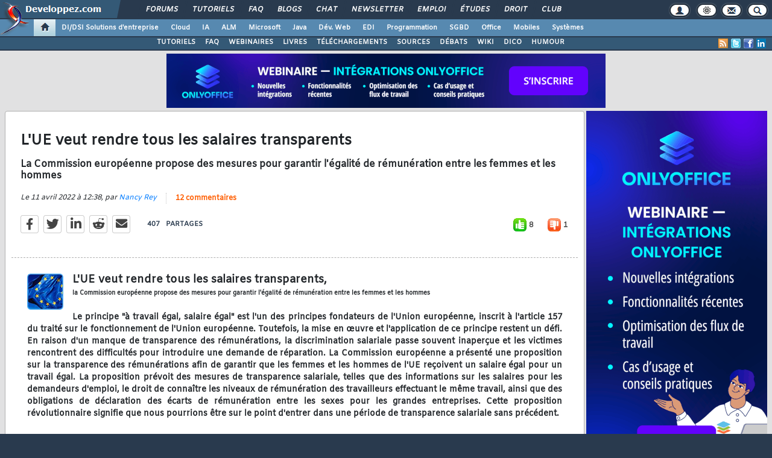

--- FILE ---
content_type: text/html, charset=iso-8859-1
request_url: https://www.developpez.com/actu/332514/L-UE-veut-rendre-tous-les-salaires-transparents-la-Commission-europeenne-propose-des-mesures-pour-garantir-l-egalite-de-remuneration-entre-les-femmes-et-les-hommes/
body_size: 116054
content:
<!DOCTYPE html>
<html lang="fr" prefix="og: http://ogp.me/ns#">
<head>
<!-- Google tag (gtag.js) -->
<script async src="https://www.googletagmanager.com/gtag/js?id=G-KP5YVWZDRL"></script>
<script>
  window.dataLayer = window.dataLayer || [];
  function gtag(){dataLayer.push(arguments);}
  gtag('js', new Date());

  gtag('config', 'G-KP5YVWZDRL');
</script>
	<meta charset="iso-8859-1">
	<title>L'UE veut rendre tous les salaires transparents,     la Commission européenne propose des mesures pour garantir l'égalité de rémunération entre les femmes et les hommes</title>
	<link rel="amphtml" href="https://www.developpez.com/actu/332514/L-UE-veut-rendre-tous-les-salaires-transparents-la-Commission-europeenne-propose-des-mesures-pour-garantir-l-egalite-de-remuneration-entre-les-femmes-et-les-hommes/?amp">
	<meta name="generator" content="developpez-com">
	<meta name="description" content="Le principe &quot;à travail égal, salaire égal&quot; est l'un des principes fondateurs de l'Union européenne, inscrit à l'article 157 du traité sur le fonctionnement de l'Union européenne. Toutefois, la mise en œuvre et l'application de ce principe restent un défi. En raison d'un manque de transparence des rémunérations, la discrimination salariale passe souvent inaperçue et les victimes rencontrent des difficultés pour introduire une demande de réparation. La Commission européenne a présenté un...">
	<meta property="og:type" content="article" />
	<meta property="og:title" content="L'UE veut rendre tous les salaires transparents,     la Commission européenne propose des mesures pour garantir l'égalité de rémunération entre les femmes et les hommes" />
	<meta property="og:image" content="https://www.developpez.com/images/logos/union-europeenne.png" />
	<meta property="og:url" content="https://www.developpez.com/actu/332514/L-UE-veut-rendre-tous-les-salaires-transparents-la-Commission-europeenne-propose-des-mesures-pour-garantir-l-egalite-de-remuneration-entre-les-femmes-et-les-hommes/" />
	<meta property="og:article:tag" content="Technologies" />
	<meta property="og:locale" content="fr_FR" />
	<meta property="og:site_name" content="Developpez.com" />
	<meta property="twitter:card" content="summary" />
	<meta property="twitter:url" content="https://www.developpez.com/actu/332514/L-UE-veut-rendre-tous-les-salaires-transparents-la-Commission-europeenne-propose-des-mesures-pour-garantir-l-egalite-de-remuneration-entre-les-femmes-et-les-hommes/" />
	<meta property="twitter:title" content="L'UE veut rendre tous les salaires transparents,     la Commission européenne propose des mesures pour garantir l'égalité de rémunération entre les femmes et les hommes" />
	<meta property="twitter:image" content="https://www.developpez.com/images/logos/union-europeenne.png" />
	<meta property="twitter:site" content="@Developpez" />
	<meta property="twitter:creator" content="@Developpez" />
<script type="text/javascript">var identification=false;var UID;var USN;var UPR;</script>	<script src="/template/scripts/jquery-3.4.1.js"></script>
	<script src="/template/scripts/bootstrap/popper.js"></script>
	<script src="/template/scripts/bootstrap/bootstrap.bundle.min.js"></script>
	<script src="/template/scripts/bootstrap/bootstrap.js"></script>
	<link rel="stylesheet" href="/template/css/bootstrap/bootstrap.css" />
	<link rel="stylesheet" href="/template/css/bootstrap/bootstrap-social.css" />
	<link rel="stylesheet" href="/template/fonts/fontawesome/css/all.min.css" />
	<link rel="stylesheet" href="/template/fonts/fontawesome/css/fontawesome.min.css" />
	<script async src="https://www.developpez.com/ws/pageview/url/www,actu,332514,L-UE-veut-rendre-tous-les-salaires-transparents-la-Commission-europeenne-propose-des-mesures-pour-garantir-l-egalite-de-remuneration-entre-les-femmes-et-les-hommes/"></script>
<!-- InMobi Choice. Consent Manager Tag v3.0 (for TCF 2.2) -->
<script type="text/javascript" async=true>
(function() {
  var host = 'developpez.com';
  var element = document.createElement('script');
  var firstScript = document.getElementsByTagName('script')[0];
  var url = 'https://cmp.inmobi.com'
    .concat('/choice/', 'rZ6Mx73PT_R7Q', '/', host, '/choice.js?tag_version=V3');
  var uspTries = 0;
  var uspTriesLimit = 3;
  element.async = true;
  element.type = 'text/javascript';
  element.src = url;

  firstScript.parentNode.insertBefore(element, firstScript);

  function makeStub() {
    var TCF_LOCATOR_NAME = '__tcfapiLocator';
    var queue = [];
    var win = window;
    var cmpFrame;

    function addFrame() {
      var doc = win.document;
      var otherCMP = !!(win.frames[TCF_LOCATOR_NAME]);

      if (!otherCMP) {
        if (doc.body) {
          var iframe = doc.createElement('iframe');

          iframe.style.cssText = 'display:none';
          iframe.name = TCF_LOCATOR_NAME;
          doc.body.appendChild(iframe);
        } else {
          setTimeout(addFrame, 5);
        }
      }
      return !otherCMP;
    }

    function tcfAPIHandler() {
      var gdprApplies;
      var args = arguments;

      if (!args.length) {
        return queue;
      } else if (args[0] === 'setGdprApplies') {
        if (
          args.length > 3 &&
          args[2] === 2 &&
          typeof args[3] === 'boolean'
        ) {
          gdprApplies = args[3];
          if (typeof args[2] === 'function') {
            args[2]('set', true);
          }
        }
      } else if (args[0] === 'ping') {
        var retr = {
          gdprApplies: gdprApplies,
          cmpLoaded: false,
          cmpStatus: 'stub'
        };

        if (typeof args[2] === 'function') {
          args[2](retr);
        }
      } else {
        if(args[0] === 'init' && typeof args[3] === 'object') {
          args[3] = Object.assign(args[3], { tag_version: 'V3' });
        }
        queue.push(args);
      }
    }

    function postMessageEventHandler(event) {
      var msgIsString = typeof event.data === 'string';
      var json = {};

      try {
        if (msgIsString) {
          json = JSON.parse(event.data);
        } else {
          json = event.data;
        }
      } catch (ignore) {}

      var payload = json.__tcfapiCall;

      if (payload) {
        window.__tcfapi(
          payload.command,
          payload.version,
          function(retValue, success) {
            var returnMsg = {
              __tcfapiReturn: {
                returnValue: retValue,
                success: success,
                callId: payload.callId
              }
            };
            if (msgIsString) {
              returnMsg = JSON.stringify(returnMsg);
            }
            if (event && event.source && event.source.postMessage) {
              event.source.postMessage(returnMsg, '*');
            }
          },
          payload.parameter
        );
      }
    }

    while (win) {
      try {
        if (win.frames[TCF_LOCATOR_NAME]) {
          cmpFrame = win;
          break;
        }
      } catch (ignore) {}

      if (win === window.top) {
        break;
      }
      win = win.parent;
    }
    if (!cmpFrame) {
      addFrame();
      win.__tcfapi = tcfAPIHandler;
      win.addEventListener('message', postMessageEventHandler, false);
    }
  };

  makeStub();

  var uspStubFunction = function() {
    var arg = arguments;
    if (typeof window.__uspapi !== uspStubFunction) {
      setTimeout(function() {
        if (typeof window.__uspapi !== 'undefined') {
          window.__uspapi.apply(window.__uspapi, arg);
        }
      }, 500);
    }
  };

  var checkIfUspIsReady = function() {
    uspTries++;
    if (window.__uspapi === uspStubFunction && uspTries < uspTriesLimit) {
      console.warn('USP is not accessible');
    } else {
      clearInterval(uspInterval);
    }
  };

  if (typeof window.__uspapi === 'undefined') {
    window.__uspapi = uspStubFunction;
    var uspInterval = setInterval(checkIfUspIsReady, 6000);
  }
})();
</script>
<!-- End InMobi Choice. Consent Manager Tag v3.0 (for TCF 2.2) -->
	<script async="async" src="https://www.googletagservices.com/tag/js/gpt.js"></script>
	<script>
		var googletag = googletag || {};
		googletag.cmd = googletag.cmd || [];
	</script>
	<script async src="//pagead2.googlesyndication.com/pagead/js/adsbygoogle.js"></script>
	<link rel="shortcut icon" type="image/x-icon" href="/template/favicon.ico" />
	<link rel="image_src" href="https://www.developpez.com/facebook-icon.png" />
	<link rel="stylesheet" type="text/css" href="/template/css/gabarit.css?1740155048" />
	<link rel="stylesheet" type="text/css" media="print" href="/template/css/printer.css" />
	<script src="/template/scripts/gabarit-new.js?1740155048"></script>
	<link rel="stylesheet" type="text/css" media="screen" href="/public/css/index2.css?1769566002?" />
	<meta name="original-source" content="https://www.developpez.com/actu/332514/" />

	<link rel="alternate" type="application/rss+xml" title="RSS 2.0 Developpez.com : Developpez.com, le club des développeurs et IT Pro" href="/rss.php" />
	<link rel="alternate" type="application/rss+xml" title="Atom 1.0 Developpez.com : Developpez.com, le club des développeurs et IT Pro" href="/atom.php" />
	<meta http-equiv="Pragma" content="no-cache" />
	<meta http-equiv="Expires" content="0" />
	<meta http-equiv="Cache-Control" content="no-cache" />
	<!--[if lt IE 9]>
	<script src="/template/kit/html5_ie.js"></script>
	<![endif]-->
</head>
<body>
	<header>

	<div id="gabarit_b1">
		<div id="gabarit_connexion">
	<form>
		<div><span>Identifiant</span><input type="text" class="form_input form-control" id="formloginConnexion" /><span>Mot de passe</span><input type="password" class="form_input form-control" id="formpassConnexion"/><input type="button" value="Connexion" id="formbuttonConnexion" class="btn btn-primary" /><div id="loadingConnexion" class="spinner-border text-light" role="status"><span class="sr-only">Loading...</span></div></div><a id="mdpoublier" href="http://www.developpez.net/forums/login.php?do=lostpw">Mot de passe oublié ?</a><a id="inscriptionConnexion" href="https://www.developpez.net/forums/inscription/" class="btn btn-primary">Je m'inscris ! (gratuit)</a>	
	</form>
</div>		<div id="gabarit-barreRecherche" style="display:none;"><form action="https://www.google.fr" target="_blank">
  <div>
    <input type="hidden" name="cx" value="partner-pub-8110924381468607:6449306375" />
    <input type="hidden" name="ie" value="ISO-8859-1" />
    <input type="text" name="q" size="12" />
    <input type="submit" name="sa" value="Rechercher" />
  </div>
</form></div>
<div id="gabarit-new-logo" role="gabarit-accueil">
	<a href="https://www.developpez.com"><img src="/template/images/logo-dvp-h55.png" alt="logo dvp" width="48" height="55" /></a>
	<a href="https://www.developpez.com"><span class="dvp"></span></a>
	<span class="triangle"></span>
</div>
<div id="gabarit_recherche">
	<div class="gabarit-btn-menu profil dn" role="gabarit-profil" title="Se connecter"></div>
	<div class="gabarit-btn-menu profil dn" role="gabarit-connecter"><span></span>
	<a id="gabaritRepereLogout" class="btn btn-primary" title="Se déconnecter"></a></div>
	<div class="gabarit-btn-menu options" role="gabarit-options" title="Options"></div>
	<div class="gabarit-btn-menu contacts" role="gabarit-contacts" title="Nous contacter"></div>
	<div class="gabarit-btn-menu recherche" role="gabarit-recherche" title="Rechercher"></div>
</div>

<div id="gabarit_superieur">
	<nav>
	<ul>
		<li><a href="https://www.developpez.net/forums/" title="">Forums</a></li>
		<li><a href="https://general.developpez.com/cours/" title="">Tutoriels</a></li>
		<li><a href="https://general.developpez.com/faq/" title="">FAQ</a></li>
		<li><a href="https://www.developpez.net/forums/blogs/" title="">Blogs</a></li>
		<li><a href="https://chat.developpez.com/" title="">Chat</a></li>
		<li><a href="https://www.developpez.com/newsletter/">Newsletter</a></li>
		<li><a href="https://emploi.developpez.com/" title="">Emploi</a></li>
		<li><a href="https://etudes.developpez.com/">Études</a></li>
		<li><a href="https://droit.developpez.com/" title="">Droit</a></li>
		<li><a href="https://club.developpez.com/">Club</a></li>
	</ul>
	</nav>
</div>	</div>
	<nav>

<ul id="gabarit_menu" style="padding-left:56px;">
	<li><a href="https://www.developpez.com" data-idrub="1" data-niv="1" class="gabarit_selection" style="padding:0;"><div id="gabarit_home"></div></a>
			</li>
	<li><a href="https://solutions-entreprise.developpez.com" data-idrub="86" data-niv="1">DI/DSI Solutions d&#039;entreprise<!----></a>
			<ul class="gabarit_sousmenu">
				<li><a href="https://solutions-entreprise.developpez.com" data-idrub="86" data-niv="2">DI/DSI Solutions d&#039;entreprise</a></li>
				<li><a href="https://big-data.developpez.com" data-idrub="126" data-niv="2">Big Data</a></li>
				<li><a href="https://bpm.developpez.com" data-idrub="134" data-niv="2">BPM</a></li>
				<li><a href="https://business-intelligence.developpez.com" data-idrub="61" data-niv="2">Business Intelligence</a></li>
				<li><a href="https://data-science.developpez.com" data-idrub="151" data-niv="2">Data Science</a></li>
				<li><a href="https://solutions-entreprise.developpez.com/erp-pgi/presentation-erp-pgi/" data-idrub="91" data-niv="2">ERP / PGI</a></li>
				<li><a href="https://crm.developpez.com" data-idrub="92" data-niv="2">CRM</a></li>
				<li><a href="https://sas.developpez.com" data-idrub="93" data-niv="2">SAS</a></li>
				<li><a href="https://sap.developpez.com" data-idrub="106" data-niv="2">SAP</a></li>
				<li><a href="https://securite.developpez.com" data-idrub="40" data-niv="2">Sécurité</a></li>
				<li><a href="https://droit.developpez.com" data-idrub="132" data-niv="2">Droit informatique et entreprise</a></li>
				<li><a href="https://onlyoffice.developpez.com" data-idrub="149" data-niv="2">OnlyOffice</a></li>
			</ul></li>
	<li><a href="https://cloud-computing.developpez.com" data-idrub="103" data-niv="1">Cloud<!----></a>
			<ul class="gabarit_sousmenu">
				<li><a href="https://cloud-computing.developpez.com" data-idrub="103" data-niv="2">Cloud Computing</a></li>
				<li><a href="https://oracle.developpez.com" data-idrub="25" data-niv="2">Oracle</a></li>
				<li><a href="https://windows-azure.developpez.com" data-idrub="107" data-niv="2">Azure</a></li>
				<li><a href="https://ibmcloud.developpez.com" data-idrub="135" data-niv="2">IBM Cloud</a></li>
			</ul></li>
	<li><a href="https://intelligence-artificielle.developpez.com" data-idrub="143" data-niv="1">IA<!----></a>
			<ul class="gabarit_sousmenu">
				<li><a href="https://intelligence-artificielle.developpez.com" data-idrub="143" data-niv="2">Intelligence artificielle</a></li>
			</ul></li>
	<li><a href="https://alm.developpez.com" data-idrub="42" data-niv="1">ALM<!--<span class="gabarit_tooltip">Cycle de vie du logiciel</span>--></a>
			<ul class="gabarit_sousmenu">
				<li><a href="https://alm.developpez.com" data-idrub="42" data-niv="2">ALM</a></li>
				<li><a href="https://agile.developpez.com" data-idrub="146" data-niv="2">Agile</a></li>
				<li><a href="https://merise.developpez.com" data-idrub="43" data-niv="2">Merise</a></li>
				<li><a href="https://uml.developpez.com" data-idrub="12" data-niv="2">UML</a></li>
			</ul></li>
	<li><a href="https://microsoft.developpez.com" data-idrub="150" data-niv="1">Microsoft<!----></a>
			<ul class="gabarit_sousmenu">
				<li><a href="https://microsoft.developpez.com" data-idrub="150" data-niv="2">Microsoft</a></li>
				<li><a href="https://dotnet.developpez.com" data-idrub="20" data-niv="2">.NET</a></li>
				<li><a href="https://office.developpez.com" data-idrub="54" data-niv="2">Microsoft Office</a></li>
				<li><a href="https://visualstudio.developpez.com" data-idrub="84" data-niv="2">Visual Studio</a></li>
				<li><a href="https://windows.developpez.com" data-idrub="17" data-niv="2">Windows</a></li>
				<li><a href="https://dotnet.developpez.com/aspnet/" data-idrub="83" data-niv="2">ASP.NET</a></li>
				<li><a href="https://typescript.developpez.com" data-idrub="127" data-niv="2">TypeScript</a></li>
				<li><a href="https://dotnet.developpez.com/csharp/" data-idrub="81" data-niv="2">C#</a></li>
				<li><a href="https://dotnet.developpez.com/vbnet/" data-idrub="82" data-niv="2">VB.NET</a></li>
				<li><a href="https://windows-azure.developpez.com" data-idrub="107" data-niv="2">Azure</a></li>
			</ul></li>
	<li><a href="https://java.developpez.com" data-idrub="4" data-niv="1">Java<!--<span class="gabarit_tooltip">Plateforme et langage Java</span>--></a>
			<ul class="gabarit_sousmenu">
				<li><a href="https://java.developpez.com" data-idrub="4" data-niv="2">Java</a></li>
				<li><a href="https://javaweb.developpez.com" data-idrub="97" data-niv="2">Java Web</a></li>
				<li><a href="https://spring.developpez.com" data-idrub="87" data-niv="2">Spring</a></li>
				<li><a href="https://android.developpez.com" data-idrub="95" data-niv="2">Android</a></li>
				<li><a href="https://eclipse.developpez.com" data-idrub="55" data-niv="2">Eclipse</a></li>
				<li><a href="https://netbeans.developpez.com" data-idrub="66" data-niv="2">NetBeans</a></li>
			</ul></li>
	<li><a href="https://web.developpez.com" data-idrub="8" data-niv="1">Dév. Web<!--<span class="gabarit_tooltip">Développement Web et Webmarketing</span>--></a>
			<ul class="gabarit_sousmenu">
				<li><a href="https://web.developpez.com" data-idrub="8" data-niv="2">Développement et hébergement Web</a></li>
				<li><a href="https://ajax.developpez.com" data-idrub="85" data-niv="2">AJAX</a></li>
				<li><a href="https://apache.developpez.com" data-idrub="71" data-niv="2">Apache</a></li>
				<li><a href="https://asp.developpez.com" data-idrub="10" data-niv="2">ASP</a></li>
				<li><a href="https://css.developpez.com" data-idrub="51" data-niv="2">CSS</a></li>
				<li><a href="https://dart.developpez.com" data-idrub="125" data-niv="2">Dart</a></li>
				<li><a href="https://flash.developpez.com" data-idrub="41" data-niv="2">Flash / Flex</a></li>
				<li><a href="https://javascript.developpez.com" data-idrub="45" data-niv="2">JavaScript</a></li>
				<li><a href="https://nodejs.developpez.com" data-idrub="141" data-niv="2">NodeJS</a></li>
				<li><a href="https://php.developpez.com" data-idrub="9" data-niv="2">PHP</a></li>
				<li><a href="https://ruby.developpez.com" data-idrub="53" data-niv="2">Ruby &amp; Rails</a></li>
				<li><a href="https://typescript.developpez.com" data-idrub="127" data-niv="2">TypeScript</a></li>
				<li><a href="https://web-semantique.developpez.com" data-idrub="111" data-niv="2">Web sémantique</a></li>
				<li><a href="https://webmarketing.developpez.com" data-idrub="80" data-niv="2">Webmarketing</a></li>
				<li><a href="https://xhtml.developpez.com" data-idrub="50" data-niv="2">(X)HTML</a></li>
			</ul></li>
	<li><a href="https://edi.developpez.com" data-idrub="90" data-niv="1">EDI<!--<span class="gabarit_tooltip">Environnements de Développement Intégré</span>--></a>
			<ul class="gabarit_sousmenu">
				<li><a href="https://edi.developpez.com" data-idrub="90" data-niv="2">EDI</a></li>
				<li><a href="https://4d.developpez.com" data-idrub="39" data-niv="2">4D</a></li>
				<li><a href="https://delphi.developpez.com" data-idrub="2" data-niv="2">Delphi</a></li>
				<li><a href="https://eclipse.developpez.com" data-idrub="55" data-niv="2">Eclipse</a></li>
				<li><a href="https://jetbrains.developpez.com" data-idrub="144" data-niv="2">JetBrains</a></li>
				<li><a href="https://labview.developpez.com" data-idrub="72" data-niv="2">LabVIEW</a></li>
				<li><a href="https://netbeans.developpez.com" data-idrub="66" data-niv="2">NetBeans</a></li>
				<li><a href="https://matlab.developpez.com" data-idrub="58" data-niv="2">MATLAB</a></li>
				<li><a href="https://scilab.developpez.com" data-idrub="120" data-niv="2">Scilab</a></li>
				<li><a href="https://visualstudio.developpez.com" data-idrub="84" data-niv="2">Visual Studio</a></li>
				<li><a href="https://wind.developpez.com" data-idrub="74" data-niv="2">WinDev</a></li>
				<li><a href="https://vb.developpez.com" data-idrub="5" data-niv="2">Visual Basic 6</a></li>
				<li><a href="https://lazarus.developpez.com" data-idrub="96" data-niv="2">Lazarus</a></li>
				<li><a href="https://qt-creator.developpez.com" data-idrub="109" data-niv="2">Qt Creator</a></li>
			</ul></li>
	<li><a href="https://programmation.developpez.com" data-idrub="119" data-niv="1">Programmation<!--<span class="gabarit_tooltip">Programmation et langages de programmation applicatifs</span>--></a>
			<ul class="gabarit_sousmenu">
				<li><a href="https://programmation.developpez.com" data-idrub="119" data-niv="2">Programmation</a></li>
				<li><a href="https://algo.developpez.com" data-idrub="47" data-niv="2">Débuter - Algorithmique</a></li>
				<li><a href="https://jeux.developpez.com" data-idrub="38" data-niv="2">2D - 3D - Jeux</a></li>
				<li><a href="https://asm.developpez.com" data-idrub="16" data-niv="2">Assembleur</a></li>
				<li><a href="https://c.developpez.com" data-idrub="3" data-niv="2">C</a></li>
				<li><a href="https://cpp.developpez.com" data-idrub="59" data-niv="2">C++</a></li>
				<li><a href="https://dotnet.developpez.com/csharp/" data-idrub="81" data-niv="2">C#</a></li>
				<li><a href="https://d.developpez.com" data-idrub="123" data-niv="2">D</a></li>
				<li><a href="https://go.developpez.com" data-idrub="124" data-niv="2">Go</a></li>
				<li><a href="https://kotlin.developpez.com" data-idrub="145" data-niv="2">Kotlin</a></li>
				<li><a href="https://objective-c.developpez.com" data-idrub="117" data-niv="2">Objective C</a></li>
				<li><a href="https://pascal.developpez.com" data-idrub="7" data-niv="2">Pascal</a></li>
				<li><a href="https://perl.developpez.com" data-idrub="29" data-niv="2">Perl</a></li>
				<li><a href="https://python.developpez.com" data-idrub="27" data-niv="2">Python</a></li>
				<li><a href="https://rust.developpez.com" data-idrub="137" data-niv="2">Rust</a></li>
				<li><a href="https://swift.developpez.com" data-idrub="128" data-niv="2">Swift</a></li>
				<li><a href="https://qt.developpez.com" data-idrub="65" data-niv="2">Qt</a></li>
				<li><a href="https://xml.developpez.com" data-idrub="11" data-niv="2">XML</a></li>
				<li><a href="https://general.developpez.com/cours/" data-idrub="21" data-niv="2">Autres</a></li>
			</ul></li>
	<li><a href="https://sgbd.developpez.com" data-idrub="13" data-niv="1">SGBD<!--<span class="gabarit_tooltip">Systèmes de Gestion de Bases de Données</span>--></a>
			<ul class="gabarit_sousmenu">
				<li><a href="https://sgbd.developpez.com" data-idrub="13" data-niv="2">SGBD &amp; SQL</a></li>
				<li><a href="https://4d.developpez.com" data-idrub="39" data-niv="2">4D</a></li>
				<li><a href="https://access.developpez.com" data-idrub="19" data-niv="2">Access</a></li>
				<li><a href="https://big-data.developpez.com" data-idrub="126" data-niv="2">Big Data</a></li>
				<li><a href="https://data-science.developpez.com" data-idrub="151" data-niv="2">Data Science</a></li>
				<li><a href="https://db2.developpez.com" data-idrub="36" data-niv="2">DB2</a></li>
				<li><a href="https://firebird.developpez.com" data-idrub="73" data-niv="2">Firebird</a></li>
				<li><a href="https://interbase.developpez.com" data-idrub="32" data-niv="2">InterBase</a></li>
				<li><a href="https://mysql.developpez.com" data-idrub="31" data-niv="2">MySQL</a></li>
				<li><a href="https://nosql.developpez.com" data-idrub="114" data-niv="2">NoSQL</a></li>
				<li><a href="https://postgresql.developpez.com" data-idrub="33" data-niv="2">PostgreSQL</a></li>
				<li><a href="https://oracle.developpez.com" data-idrub="25" data-niv="2">Oracle</a></li>
				<li><a href="https://sybase.developpez.com" data-idrub="37" data-niv="2">Sybase</a></li>
				<li><a href="https://sqlserver.developpez.com" data-idrub="34" data-niv="2">SQL-Server</a></li>
				<li><a href="https://mongodb.developpez.com" data-idrub="148" data-niv="2">MongoDB</a></li>
			</ul></li>
	<li><a href="https://office.developpez.com" data-idrub="54" data-niv="1">Office<!--<span class="gabarit_tooltip">Bureautique pour l'entreprise</span>--></a>
			<ul class="gabarit_sousmenu">
				<li><a href="https://office.developpez.com" data-idrub="54" data-niv="2">Microsoft Office</a></li>
				<li><a href="https://access.developpez.com" data-idrub="19" data-niv="2">Access</a></li>
				<li><a href="https://excel.developpez.com" data-idrub="75" data-niv="2">Excel</a></li>
				<li><a href="https://word.developpez.com" data-idrub="76" data-niv="2">Word</a></li>
				<li><a href="https://outlook.developpez.com" data-idrub="77" data-niv="2">Outlook</a></li>
				<li><a href="https://powerpoint.developpez.com" data-idrub="78" data-niv="2">PowerPoint</a></li>
				<li><a href="https://sharepoint.developpez.com" data-idrub="79" data-niv="2">SharePoint</a></li>
				<li><a href="https://project.developpez.com" data-idrub="99" data-niv="2">Microsoft Project</a></li>
				<li><a href="https://openoffice-libreoffice.developpez.com" data-idrub="116" data-niv="2">OpenOffice &amp; LibreOffice</a></li>
				<li><a href="https://onlyoffice.developpez.com" data-idrub="149" data-niv="2">OnlyOffice</a></li>
			</ul></li>
	<li><a href="https://mobiles.developpez.com" data-idrub="94" data-niv="1">Mobiles<!--<span class="gabarit_tooltip">Logiciels et matériels mobiles</span>--></a>
			<ul class="gabarit_sousmenu">
				<li><a href="https://mobiles.developpez.com" data-idrub="94" data-niv="2">Mobiles</a></li>
				<li><a href="https://android.developpez.com" data-idrub="95" data-niv="2">Android</a></li>
				<li><a href="https://ios.developpez.com" data-idrub="101" data-niv="2">iOS</a></li>
			</ul></li>
	<li><a href="https://systeme.developpez.com" data-idrub="30" data-niv="1">Systèmes<!--<span class="gabarit_tooltip">Logiciels et matériels systèmes</span>--></a>
			<ul class="gabarit_sousmenu">
				<li><a href="https://systeme.developpez.com" data-idrub="30" data-niv="2">Systèmes</a></li>
				<li><a href="https://windows.developpez.com" data-idrub="17" data-niv="2">Windows</a></li>
				<li><a href="https://linux.developpez.com" data-idrub="18" data-niv="2">Linux</a></li>
				<li><a href="https://arduino.developpez.com" data-idrub="142" data-niv="2">Arduino</a></li>
				<li><a href="https://hardware.developpez.com" data-idrub="64" data-niv="2">Hardware</a></li>
				<li><a href="https://hpc.developpez.com" data-idrub="139" data-niv="2">HPC</a></li>
				<li><a href="https://mac.developpez.com" data-idrub="57" data-niv="2">Mac</a></li>
				<li><a href="https://raspberry-pi.developpez.com" data-idrub="131" data-niv="2">Raspberry Pi</a></li>
				<li><a href="https://reseau.developpez.com" data-idrub="70" data-niv="2">Réseau</a></li>
				<li><a href="https://green-it.developpez.com" data-idrub="104" data-niv="2">Green IT</a></li>
				<li><a href="https://securite.developpez.com" data-idrub="40" data-niv="2">Sécurité</a></li>
				<li><a href="https://embarque.developpez.com" data-idrub="110" data-niv="2">Systèmes embarqués</a></li>
				<li><a href="https://virtualisation.developpez.com" data-idrub="108" data-niv="2">Virtualisation</a></li>
				<li><a href="https://quantique.developpez.com" data-idrub="153" data-niv="2">Informatique quantique</a></li>
				<li><a href="https://crypto.developpez.com" data-idrub="154" data-niv="2">Crypto, NFT &amp; Blockchain</a></li>
			</ul></li>
</ul>


<div id="gabarit_barre2">
	<a class="gabarit_social gabarit_linkedin" href="https://fr.linkedin.com/company/developpez.com" target="_blank" title="Retrouver Developpez sur Linkedin"></a>
	<a class="gabarit_social gabarit_facebook" href="https://www.facebook.com/DeveloppezCom" target="_blank" title="Retrouver Developpez sur Facebook"></a>
	<a class="gabarit_social gabarit_twitter" href="https://twitter.com/Developpez" target="_blank" title="Retrouver Developpez sur Twitter"></a>
	<a class="gabarit_social gabarit_rss" href="http://www.developpez.com/index/rss" target="_blank" title="Flux RSS"></a>
	<ul>
<li><a href="https://general.developpez.com/cours/">TUTORIELS</a></li><li><a href="https://www.developpez.com/faq/">FAQ</a></li><li><a href="https://www.developpez.com/webinaires/">WEBINAIRES</a></li><li><a href="https://www.developpez.com/livres/">LIVRES</a></li><li><a href="https://www.developpez.com/telecharger/">TÉLÉCHARGEMENTS</a></li><li><a href="https://www.developpez.com/telecharger/index/categorie/594/Codes-sources">SOURCES</a></li><li><a href="https://www.developpez.net/forums/f40/general-developpement/debats-developpement-best-of/">DÉBATS</a></li><li><a href="http://wiki.developpez.com">WIKI</a></li><li><a href="http://dico.developpez.com/">DICO</a></li><li><a href="https://humour.developpez.com">HUMOUR</a></li>	</ul>
</div>

</nav>


	</header>
	<section>

	<div id="gabarit_pubBB">
		<div id="rs1eb0n" class="dvpb0" style="display: inline-block; width: 728px; height: 90px"></div>
	</div>

	<div class="contenuPage">

<link rel="stylesheet" href="/public/css/actu.css?1739808794" type="text/css" />

<script type="text/javascript">function afterLogged(){}</script>
<style>
.cms_table, .cms_table table{
	border-collapse: collapse;
}
.cms_table td{
	border: 1px solid #ECE0E3;
}

.cms_table tr:first-child{
	background-color: #EBEFF2;
}

table.cms_table td{
	vertical-align: middle;
}

.cms_table_grid{
	margin:15px;
}

.cms_table tr:first-child td{
	text-align: center;
}

.bbcode_quote{
	border: dashed 1px #aaa;
	padding: 3px;
	margin: 0 0 10px 10px;
}
.bbcode_code{
	border: inset 1px #999;
	height: auto !important;
	max-height: 300px;
	max-width: 700px;
	padding: 5px;
	background-color: #F2F6F8;
	margin:2px;
	margin-left: 20px;
}

.alt2{
	max-width: 700px;
}

ol.decimal > li{list-style:decimal outside}
ol.upper-roman > li{list-style:upper-roman outside}
ol.lower-roman > li{list-style:lower-roman outside}
ol.upper-alpha > li{list-style:upper-alpha outside}
ol.lower-alpha > li{list-style:lower-alpha outside}
</style>
<script type="text/javascript">
function ano_selectionnerCode(objet) {
	var texte = $(objet).parent().parent().parent().parent().parent().find("td pre").get(0);

	if (texte == undefined)
		texte = $(objet).parent().parent().parent().parent().parent().children("pre").get(0);

	if (window.getSelection) {
			var selection = window.getSelection();
			var intervalle = document.createRange();
			intervalle.selectNodeContents(texte);
			selection.removeAllRanges();
			selection.addRange(intervalle);

	} else if (document.body.createTextRange) {
			var intervalle = document.body.createTextRange();
			intervalle.moveToElementText(texte);
			intervalle.select();
	}

	return false;
}</script>
<script src='https://cdnjs.cloudflare.com/ajax/libs/mathjax/2.7.5/MathJax.js?config=TeX-MML-AM_CHTML' async></script>
<style>
#actu a, .postMessage a, .postMessage a:visited, .postUser a{
	color: #3788b6;
	text-decoration: underline;
}

#actu ul, .postMessage ul{
	margin-bottom: 10px;
	margin-top: 10px;
}

.postUser{
	border-color:#e1e1e1;
	border-style: solid;
	border-width: 1px;
	font-size:9pt;
	padding:5px !important;
	background-image:url("/template/kit/kitlivrebg.gif");
	background-position:left top;
	background-repeat:repeat;
	font-family:Arial;
}

.postMessage{
	padding: 10px 5px !important;
	font-size: 9pt;
	font-family: Arial;
	border: 1px solid #ddd;
}

.postMessage img{
	max-width: 600px;
}

.postComment{
	color:#222;
	margin:5px 0 5px 0;
}

.posterAvatar{
	float: left;
	margin:0 5px 0 0;
	padding:3px;
	height: 40px;
	border: 1px solid rgb(204,204,204);
	border-radius:3px;
	background-color:#fff !important;
}

.postUser .date {
    color: #777;
    font-family: Arial;
    font-size: 8pt;
    margin: 10px;
    padding-left: 10px;
}
</style>

<link rel="stylesheet" type="text/css" href="/public/css/quote.css?1662711317" />

<script type="text/javascript" src="/public/js/votes.js?1608206002"></script>

<script type="text/javascript" src="/public/js/log.js?1609791015"></script>

<script async src="https://platform.twitter.com/widgets.js" charset="utf-8"></script>
<script async src="https://www.tiktok.com/embed.js"></script>

<script type="text/javascript" src="/public/js/demande-log.js?1608206001"></script>

<style type="text/css">
	
	#demandeConnexion{
		display: none;
		width: 100%;
		height: 100%;
		margin: 0;
		padding:0;
		position: fixed;
		top:0;
		left:0;
		z-index: 998;
		background:#000000a6;
	}

	#demandeConnexion_contenu {
		text-align: left;
		position: fixed;
		z-index: 999;
		-webkit-border-radius: .35rem;
		border-radius: .35rem;
		display:block;
		width: 80%;
		height: auto;
		margin: 0;
		left: 10%;
		top: calc(50% - 237px);
		background: #fff;
	}
	#demandeConnexion_contenu #fermerDemande {
		position: absolute;
		top: 2px;
		right: 10px;
		z-index: 1;
		width: 40px;
		cursor: pointer;
		color: #fff;
		text-shadow: 1px 1px 0 #000;
		height: 40px;
		line-height: 40px;
		text-align: center;
	}
	#demandeConnexion_contenu #fermerDemande:hover { color:#7fe8ed; }
	
	#demandeConnexion_contenu p.alert {
		-webkit-border-radius: .35rem .35rem 0 0;
		border-radius: .35rem .35rem 0 0;
		background:#293a4e;
		color:#fff;
		font-weight:bold;
		border-color:#fff;
	} 
	#demandeConnexion_contenu .englobeForm { padding: 20px 20px 30px; }
	#demandeConnexion_contenu #demandeAction { padding:.025rem 0.855rem; }
	 
	#demandeConnexion_contenu .form-control {
		display: inline-block;
		font-size:.8rem;
		line-height:1rem;
		width:300px;
	}
 
	#demandeConnexion_contenu textarea.form-control { width:calc(100% - 30px); height: 200px; margin-top: 7px; }
	
	#demandeConnexion .row { margin-top:40px; }
	
	#demandeConnexion .groupbox { background:#fff; margin-bottom:10px; margin-left:0; margin-right:0; border:0; }
	#demandeConnexion .cat_content { background:#fff; font-size:12pt; margin:0; padding-bottom:12px; overflow:hidden; padding:0 0 5px 0; }
	
	#demandeConnexion input { border:1px solid #648499b3; }
	#demandeConnexion .form-control { margin-bottom:5px; }
	
	#demandeConnexion .form-control:focus { box-shadow: none; }
	
	#demandeConnexion p.card-text { margin: 30px 0; padding: 0; }
	
	#demandeConnexion #demandeLoginFormButton { width:100%; }		
	#demandeConnexion a.btn-primary { width: calc(100% - 25px); }
	
	#demandeConnexion #loadingIMGdemande { display:none; position:absolute; right:30px; bottom:26px; }	
	#demandeConnexion #loadingIMGdemande i { font-size:16pt; color:#fff; }	
	
	#demandeConnexion #demandeLoginFormMsg { color:red; margin:0; margin-top:20px; font-size:11pt; }
	
	#demandeConnexion #logoDvp { position:absolute; bottom:30px; right:30px; }
	
	#demandeConnexion .cat_content a { color:#317BA5; }
	
	#demandeConnexion #demandeIdentification { padding-left:5px; }
	#demandeConnexion #demandeInscription { padding-right:5px; }
	
	#demandeConnexion #demandeIdentification .formIdentite td.form_label { width: 100px; }
	#demandeConnexion #demandeIdentification .formIdentite td:not(form_label) { width: calc(100% - 100px); }
	#demandeConnexion #demandeIdentification .formIdentite td input { width: calc(100% - 24px); }
	
	
</style>

<div id="demandeConnexion">
	<form>
		<div id="demandeConnexion_contenu">
			
			<img id="logoDvp" src="/public/images/images_actu_logo-dvp-150x43-fond-blanc.png" />
		
			<i id="fermerDemande" class="fas fa-times"></i>
			<p class="alert alert-info">Vous êtes nouveau sur Developpez.com ? Créez votre compte ou connectez-vous afin de pouvoir participer !</p>
			<div class="englobeForm">
			
				<p>Vous devez avoir un compte Developpez.com et être connecté pour pouvoir participer aux discussions.</p>
				
				<p>Vous n'avez pas encore de compte Developpez.com ? <a href="https://www.developpez.net/forums/inscription/">Créez-en un en quelques instants</a>, c'est entièrement gratuit !</p>
				
				<p>Si vous disposez déjà d'un compte et qu'il est bien activé, connectez-vous à l'aide du formulaire ci-dessous.</p>
				
				<div class="row">
					<div id="demandeIdentification" class="col-sm-6">
						<div class="card">
							<div class="card-body">
								<h5 class="card-title">Identifiez-vous</h5>
								
								<div id="demandeLoginBox" class="card-text">
									<div class="groupbox">
										<div class="cat_content">
											<table width="100%">
												<tr class="formIdentite">
													<td nowrap="nowrap" class="form_label">Identifiant</td>
													<td><input type="text" class="form_input form-control" id="demandeLoginFormlogin"/></td>
												</tr>
												<tr class="formIdentite">
													<td nowrap="nowrap" class="form_label">Mot de passe</td>
													<td><input type="password" class="form_input form-control" id="demandeLoginFormPass"/></td>
												</tr>
												<tr><td colspan="2"><div id="demandeLoginFormMsg" style="display: none;"/></td></tr>
												<tr><td colspan="2" align="right" class="form_label"><a href="http://www.developpez.net/forums/login.php?do=lostpw">Mot de passe oublié ?</a></td></tr>
											</table>
										</div>
									</div>
								</div>
								<script type="text/javascript">
									$(function(){
										new demandeLoggingForm({
											redirectAction : function() {
												var ancre = '';
												if (demandeConnexionComRedirection > 0)
													ancre = "#post" + demandeConnexionComRedirection;											
												window.location.href = "https://www.developpez.com/actu/332514/L-UE-veut-rendre-tous-les-salaires-transparents-la-Commission-europeenne-propose-des-mesures-pour-garantir-l-egalite-de-remuneration-entre-les-femmes-et-les-hommes/?1769566003" + ancre;
											}
										});
									});
								</script>
								<div id="btnValidationConnexion">
									<input type="button" value="Je me connecte !" id="demandeLoginFormButton" class="btn btn-primary" title="Insérez votre identifiant et mot de passe dans les cases correspondantes pour vous connecter, ou cliquez sur le bouton « S'inscrire » pour créer un profil personnel."/>
									<div id="loadingIMGdemande"><i class="fas fa-redo gly-spin"></i></div>
								</div>
							</div>
						</div>
					</div>
					<div id="demandeInscription" class="col-sm-6">
						<div class="card">
							<div class="card-body">
								<h5 class="card-title">Créer un compte</h5>
								<p class="card-text">L'inscription est gratuite et ne vous prendra que quelques instants !</p>
								<a href="https://www.developpez.net/forums/inscription/" class="btn btn-primary">Je m'inscris !</a>
							</div>
						</div>
					</div>
					
				</div>
				
			</div>
		</div>
	</form>
</div>
<script type="application/ld+json">
{
	"@context": "https://schema.org",
	"@type": "NewsArticle",
	"headline": "L'UE veut rendre tous les salaires transparents,     la Commission européenne propose des mesures pour garantir l'égalité de rémunération entre les femmes et les hommes",
	"image": [ "https://www.developpez.net/forums/attachments/p617135d1/a/a/a" ],
	"datePublished": "2022-04-11T12:40:00+02:00",
	"articleSection": ["Tech"],
	"url": "https://www.developpez.com/actu/332514/L-UE-veut-rendre-tous-les-salaires-transparents-la-Commission-europeenne-propose-des-mesures-pour-garantir-l-egalite-de-remuneration-entre-les-femmes-et-les-hommes/",
	"author": [{
	  "@type": "Person",
	  "name": "Nancy Rey",
	  "url": "https://www.developpez.net/forums/member.php?u=1703174"
	}],
	"articleSource": "Developpez.com",
	"publisher": {
		"@type": "NewsMediaOrganization",
		"name": "Developpez.com",
		"logo": {
			"@type": "ImageObject",
			"inLanguage": "fr-FR",
			"url": "https://www.developpez.com/logos/images_actu/logo-dvp-400x166.png",
			"width": 400,
			"height": 166,
			"caption": "Developpez.com, Club des Développeurs et IT Pro"
		}
	},
	"mainEntityOfPage": {
		"@type": "WebPage",
		"@id": "https://www.developpez.com/actu/332514/L-UE-veut-rendre-tous-les-salaires-transparents-la-Commission-europeenne-propose-des-mesures-pour-garantir-l-egalite-de-remuneration-entre-les-femmes-et-les-hommes/"
	}
}
</script>

<script type="text/javascript">
$(function() {
    var bloc = $("#colonneDroite");
    var pub = $("#encart_droite")
    var bas = $("#gabarit_megaban_bas");
    var y1 = bloc.offset().top;
    var scotch = 0;
    var isSafari = /^((?!chrome|android).)*safari/i.test(navigator.userAgent);

    function descotcher() {
        if (scotch != 0) {
            pub.show();
            bloc.css("position", "").css("overflow", "").css("height", "");
            scotch = 0;
        }
    }

    function scotcher() {
        if (scotch != 1) {
            pub.show();
            bloc.css("position", "fixed").css("top", "5px").css("right", "8px").css("overflow", "").css("height", "");
            scotch = 1;
        }
    }

    function masquer(hauteur) {
        if (scotch != 2) {
            pub.hide();
            bloc.css("position", "fixed").css("top", "5px").css("right", "8px").css("overflow", "scroll");
            scotch = 2;
        }

        bloc.css("height", hauteur + "px");
    }

    function scroller() {
        var scrollTop = window.pageYOffset || document.documentElement.scrollTop || document.body.scrollTop;
        var hauteur = window.innerHeight || document.documentElement.clientHeight;
        var y2 = bas.offset().top;

        if (scrollTop < y1)
            descotcher();
        else if ((scrollTop + hauteur) < y2)
            scotcher();
        else
            masquer(y2 - scrollTop);
    }

    if (window.innerWidth > 1220 && ! isSafari) {
        $(window).on("scroll", scroller);
        scroller();
    }
});
</script>

<article itemscope itemtype="http://schema.org/Article" class="contenuActu">

    <h1 class="actuTitle">
        <header>
            <div itemprop="name">L'UE veut rendre tous les salaires transparents</div>
            <div style="font-size: 1rem">La Commission européenne propose des mesures pour garantir l'égalité de rémunération entre les femmes et les hommes</div>
        </header>
    </h1>

    
    <div class="date">Le <time itemprop="dateCreated" datetime="2022-04-11T12:38:26">11 avril 2022 à 12:38</time>, par <a itemprop="creator" href="https://www.developpez.com/user/profil/1703174/Nancy-Rey">Nancy Rey</a><div class="directComActu"><a href="https://www.developpez.net/forums/d2130390/club-professionnels-informatique/actualites/l-ue-veut-rendre-salaires-transparents-garantir-l-egalite-remuneration/#post11833111">12 commentaires</a></div></div>

    <div class="reseauxSociaux" style="display:flex;">
        
        <div style="width:100%; white-space:nowrap;">
            <a class="btn btn-block btn-facebook" target="_blank" rel="nofollow" href="https://www.developpez.com/actu/partager/id/332514/site/facebook/titre/L'UE veut rendre tous les salaires transparents,     la Commission europ&eacute;enne propose des mesures pour garantir l'&eacute;galit&eacute; de r&eacute;mun&eacute;ration entre les femmes et les hommes/">
                <span class="fab fa-facebook-f"></span>
                            </a>
            <a class="btn btn-block btn-twitter" target="_blank" rel="nofollow" href="https://www.developpez.com/actu/partager/id/332514/site/twitter/titre/L'UE veut rendre tous les salaires transparents,     la Commission europ&eacute;enne propose des mesures pour garantir l'&eacute;galit&eacute; de r&eacute;mun&eacute;ration entre les femmes et les hommes/">
                <span class="fab fa-twitter"></span>
                            </a>
            <a class="btn btn-block btn-linkedin" target="_blank" rel="nofollow" href="https://www.developpez.com/actu/partager/id/332514/site/linkedin/titre/L'UE veut rendre tous les salaires transparents,     la Commission europ&eacute;enne propose des mesures pour garantir l'&eacute;galit&eacute; de r&eacute;mun&eacute;ration entre les femmes et les hommes/">
                <span class="fab fa-linkedin-in" style="position:relative; top:1px; left:1px;"></span>
                            </a>
            <a class="btn btn-block btn-reddit" target="_blank" rel="nofollow" href="https://www.developpez.com/actu/partager/id/332514/site/reddit/titre/L'UE veut rendre tous les salaires transparents,     la Commission europ&eacute;enne propose des mesures pour garantir l'&eacute;galit&eacute; de r&eacute;mun&eacute;ration entre les femmes et les hommes/">
                <span class="fab fa-reddit-alien"></span>
                            </a>
            <a class="btn btn-block btn-envelope" target="_blank" rel="nofollow" href="https://www.developpez.com/actu/partager/id/332514/site/mail/titre/L'UE veut rendre tous les salaires transparents,     la Commission europ&eacute;enne propose des mesures pour garantir l'&eacute;galit&eacute; de r&eacute;mun&eacute;ration entre les femmes et les hommes/">
                <span class="fas fa-envelope" style="position:relative; top:-2px;"></span>
                            </a>

            <p class="nbPartage">
                407<span>PARTAGES</span>            </p>
        </div>

                            <script type="text/javascript">var g_token = "5dacf7206b59b447d91e23b782b3cc88"; </script>

<div class="contentCom" style="width:max-content; margin:4px 14px 0 10%; height:30px; white-space:nowrap;" ><table cellspacing="0" cellpadding="0" style="margin:0px;"><tbody><tr data-actu="332514" data-post="11833111" class="ciblerVoteUnique"><td role='plus' style="padding-right:20px;">
<img role='votecom' src='/public/images/vote/vote_plus.png' title='Voter pour' style='cursor:pointer;' data-connexion="true">
<span role='nbvotesplus' style='display: inline-block; position:relative; top:1px; left:0; margin-left:0; font-size:.75rem; color:#4e4e4e; font-weight: bold;'>8</span>&nbsp;</td>
<td role='moins'>
<img role='votecom' src='/public/images/vote/vote_moins.png' title='Voter contre' style='cursor:pointer;' data-connexion="true">
<span role='nbvotesmoins' style='display: inline-block; position:relative; top:1px; left:0; margin-left:0; font-size:.75rem; color:#4e4e4e; font-weight: bold;'>1</span>&nbsp;</td>
</tr></tbody></table></div>    </div>

    
    <div class="content" itemprop="articleBody">
                    <img src="https://www.developpez.com/images/logos/union-europeenne.png" style="float:left; margin:0 15px 15px 0;"/>
                <b><font size="4">L'UE veut rendre tous les salaires transparents,</font></b><br />
<b><font size="1"> la Commission européenne propose des mesures pour garantir l'égalité de rémunération entre les femmes et les hommes </font></b><br/><br/><b>Le principe &quot;à travail égal, salaire égal&quot; est l'un des principes fondateurs de l'Union européenne, inscrit à l'article 157 du traité sur le fonctionnement de l'Union européenne. Toutefois, la mise en œuvre et l'application de ce principe restent un défi. En raison d'un manque de transparence des rémunérations, la discrimination salariale passe souvent inaperçue et les victimes rencontrent des difficultés pour introduire une demande de réparation. La Commission européenne a présenté une proposition sur la transparence des rémunérations afin de garantir que les femmes et les hommes de l'UE reçoivent un salaire égal pour un travail égal. La proposition prévoit des mesures de transparence salariale, telles que des informations sur les salaires pour les demandeurs d'emploi, le droit de connaître les niveaux de rémunération des travailleurs effectuant le même travail, ainsi que des obligations de déclaration des écarts de rémunération entre les sexes pour les grandes entreprises. Cette proposition révolutionnaire signifie que nous pourrions être sur le point d'entrer dans une période de transparence salariale sans précédent.</b><br/><br/><div style="text-align: center;"><img src="https://www.developpez.net/forums/attachments/p617135d1/a/a/a" /></div><br />
La Commission européenne a présenté  une proposition sur la transparence des rémunérations afin de garantir que les femmes et les hommes de l'UE reçoivent un salaire égal pour un travail égal. Cette proposition prévoit des mesures de transparence salariale, telles que des informations sur les salaires pour les demandeurs d'emploi, le droit de connaître les niveaux de rémunération des travailleurs effectuant le même travail, ainsi que des obligations de déclaration des écarts de rémunération entre les sexes pour les grandes entreprises. La proposition renforce également les outils permettant aux travailleurs de faire valoir leurs droits et facilite l'accès à la justice. Les employeurs ne seront pas autorisés à demander aux demandeurs d'emploi leur historique de rémunération et devront fournir des données anonymes sur les salaires à la demande des employés. Les employés auront également le droit d'être indemnisés en cas de discrimination salariale.  <br/><br/>Si les nouvelles mesures sont adoptées, les employeurs de l'UE comptant plus de 250 employés seront tenus de publier des données sur les écarts salariaux. Les entreprises britanniques le font déjà depuis 2017. Selon les plans proposés par la Commission européenne, les travailleurs auront également le droit de demander des informations salariales ventilées par sexe et par niveau de travail. Les employeurs devront fournir des fourchettes de salaires sur les offres d'emploi et il leur sera interdit de poser des questions sur l'historique des salaires. Cela semble plutôt prometteur. Pour se faire une idée réelle de ce que ces nouvelles mesures pourraient signifier, il est important d'en examiner les avantages et les inconvénients.<br/><br/><b><font size="3">L'écart de rémunération entre les sexes va se réduire</font></b><br/><br/>C'est un peu une évidence. Il n'est pas surprenant que ces mesures contribuent à réduire l'écart de rémunération entre les sexes. Après tout, si vous pouvez rechercher le salaire moyen d'un poste et savoir exactement ce que vous gagnerez avant même de postuler, les hommes et les femmes ont beaucoup plus de chances d'obtenir le même salaire. Au cours d'une étude menée par HEC Paris Business School, les salaires de 100 000 universitaires ont été mis en ligne et rendus facilement accessibles au public. En conséquence, l'écart de rémunération entre les hommes et les femmes dans ce domaine a été réduit de près de 50&nbsp;%.<br/><br/><b><font size="3">Moins de négociations salariales</font></b><br/><br/>Grâce à la réglementation proposée, les candidats sauront exactement ce qu'ils pourraient gagner dès le départ. Cela signifie également que vous ne perdrez plus jamais de temps à passer des entretiens pour un emploi qui n'est pas à la hauteur de votre salaire. Soyons francs, personne n'aime les négociations salariales. Vous avez rédigé un excellent CV, réussi vos entretiens et peut-être même effectué des évaluations ou des tâches. L'entreprise décide finalement de vous faire une offre d'emploi, puis vous êtes confronté à la redoutable impasse sur le salaire.<br/><br/><b><font size="3">Un développement de carrière clair</font></b><br/><br/>Les recherches menées par Ricardo Perez-Truglia, économiste à l'UCLA, remettent en question l'idée reçue selon laquelle la transparence des salaires est bonne pour les employés, mais mauvaise pour les entreprises. Selon ses recherches, lorsque les employés découvrent que leurs managers sont mieux payés qu'ils ne le pensaient au départ, ils ne sont pas en colère contre l'entreprise. En fait, ils ont même travaillé plus dur. Les membres du personnel ont pu utiliser cette moyenne salariale comme une motivation et un objectif vers lequel ils pouvaient tendre. Plutôt que de démoraliser les employés, cela leur a donné un coup de pouce. Ce qui, à son tour, pourrait amener les employés à avoir un parcours et un objectif de carrière plus clairs.<br/><br/><b><font size="3">La productivité pourrait en souffrir</font></b><br/><br/>Une étude menée à l'université du Michigan a révélé que les participants à une tâche consistant à compter des points obtenaient de moins bons résultats lorsqu'ils savaient qu'ils étaient moins bien payés que les autres. Qu'est-ce que cela signifie concrètement&nbsp;? Si l'écart de revenus entre les excellents employés et les médiocres est faible, il sera difficile de motiver les membres du personnel. En conséquence, la qualité du travail pourrait finir par en pâtir et le moral des employés pourrait baisser.<br/><br/><b><font size="3">Les entreprises pourraient perdre leurs meilleurs éléments</font></b><br/><br/>Les entreprises peuvent être réticentes à rendre leurs salaires transparents parce que cela pourrait rendre plus difficile le recrutement de nouveaux employés. Par exemple, un développeur passe un entretien dans deux entreprises différentes, appelons-les entreprise A et entreprise B. Le développeur aime vraiment l'entreprise A et est sur le point de signer le contrat. Pour l'en empêcher, l'entreprise B peut intervenir et lui offrir 10&nbsp;000 euros de plus&nbsp;; car elle sait exactement ce que l'entreprise A paie. Il peut également être plus difficile pour les employeurs de conserver leur personnel, ce qui, au lendemain de la &quot;grande démission&quot;, est plus important que jamais.<br/><br/><b><font size="3">Tout le monde ne sera pas ouvert au partage</font></b><br/><br/>Saviez-vous que, depuis 2001, la Norvège pratique la transparence totale des salaires&nbsp;? Cela signifie que tout citoyen peut aller en ligne et voir le salaire d'un autre citoyen&nbsp;: en fonction du montant des impôts qu'il paie. Ce phénomène est si populaire qu'il a été surnommé &quot;porno fiscal&quot;. Cependant, tout le monde ne sera pas ravi de voir son salaire disponible en ligne. En fait, une étude de l'université Loyola de Chicago a révélé que les jeunes employés sont plus disposés à partager leurs informations salariales que leurs homologues plus âgés. Ainsi, si les membres de la génération Z sont heureux de crier leur salaire sur les toits, les baby-boomers ne sont peut-être pas aussi enthousiastes.<br/><br/>Si la nouvelle proposition est adoptée, les États membres auront deux ans pour transposer la législation dans leur droit national. Verrons-nous la transparence des salaires en 2024&nbsp;? <br/><br/>Sources&nbsp;: <a href="https://ec.europa.eu/commission/presscorner/detail/en/ip_21_881" target="_blank">Commission Européenne</a>, <a href="https://www.hec.edu/en/news-room/what-happens-when-colleagues-know-each-other-s-salaries" target="_blank">HEC Paris</a>, <a href="https://michiganross.umich.edu/faculty-research/faculty/scott-rick" target="_blank">Université du Michigan</a>, <a href="https://www.aeaweb.org/articles?id=10.1257/aer.20160256&&from=f" target="_blank">UCLA</a>, <a href="https://ecommons.luc.edu/cgi/viewcontent.cgi?article=1188&context=business_facpubs" target="_blank">Université de Chicago</a><br/><br/><b>Et vous&nbsp;?</b><br/><br/><img src="https://www.developpez.net/forums/images/smilies/fleche.gif" border="0" alt="" title=":fleche:" class="inlineimg" /> Quel est votre avis sur le sujet&nbsp;?<br/><br/><b>Voir aussi&nbsp;:</b><br/><br/><img src="https://www.developpez.net/forums/images/smilies/fleche.gif" border="0" alt="" title=":fleche:" class="inlineimg" /> <a href="https://emploi.developpez.com/actu/315723/Accepteriez-vous-une-baisse-de-salaire-pour-continuer-a-travailler-a-distance-Pres-de-50-pourcent-des-travailleurs-le-feraient-pour-les-avantages-du-teletravail-d-apres-un-recent-sondage/" target="_blank">Accepteriez-vous une baisse de salaire pour continuer à travailler à distance&nbsp;? Près de 50&nbsp;% des travailleurs le feraient pour les avantages du télétravail, d'après un récent sondage.<br />
</a><br />
<img src="https://www.developpez.net/forums/images/smilies/fleche.gif" border="0" alt="" title=":fleche:" class="inlineimg" /> <a href="https://emploi.developpez.com/actu/315699/Emploi-developpeur-2020-les-langages-les-plus-demandes-et-les-mieux-payes-Java-et-JavaScript-caracolent-en-tete-Kotlin-est-l-espoir-de-l-annee/" target="_blank">Emploi développeur 2020&nbsp;: les langages les plus demandés et les mieux payés Java et JavaScript caracolent en tête, Kotlin est l'espoir de l'année.<br />
</a><br />
<img src="https://www.developpez.net/forums/images/smilies/fleche.gif" border="0" alt="" title=":fleche:" class="inlineimg" /> <a href="https://emploi.developpez.com/actu/317595/Certains-employes-de-Google-pourraient-subir-une-baisse-de-salaire-allant-jusqu-a-25-pourcent-s-ils-passent-en-teletravail-en-permanence-selon-les-donnees-divulguees-d-un-calculateur-de-l-entreprise/" target="_blank">Certains employés de Google pourraient subir une baisse de salaire allant jusqu'à 25&nbsp;% s'ils passent en télétravail en permanence, selon les données divulguées d'un calculateur de l'entreprise.</a>
<div id="nagging">Vous avez lu gratuitement 0 articles depuis plus d'un an.<br>Soutenez le club developpez.com en <a href='https://premium.developpez.com/abonnement'>souscrivant un abonnement</a> pour que nous puissions continuer à vous proposer des publications.</div>

    </div>

    <div id="signalerFrame">
        <i id="fermerSignaler" class="fas fa-times"></i>
        <p class="alert alert-info">Une erreur dans cette actualité ? Signalez-nous-la !</p>
        <div class="signalerFrame_interne">

            
                <div>
                    <label>
                        <span>Votre nom : </span>
                        <input class="form-control" name="username" role="username" type="text" value="" required />
                    </label>
                    <label>
                        <span>Votre e-mail : </span>
                        <input class="form-control" name="email" role="email" type="text" value="" required />
                    </label>
                </div>

            
            <label class="description">Décrivez l'erreur que vous souhaitez porter à notre connaissance :
                <textarea class="form-control" name="comment" role="comment" required></textarea>
            </label>

            <p style="text-align: center;"><input class="button" type="submit" value="Envoyer" class="button" id="signalerAction" /></p>
        </div>
    </div>

    <script type="text/javascript">
        $(function(){
            $(".signaler").css("cursor", "pointer").click(function() {
                $('body').css('overflow', 'hidden');
                $('body').append('<div id="signalerFond"></div>');
                $("#signalerFrame").css({
                    'top': '50%',
                    'z-index' : '31'
                });
                $("#signalerFrame").show();
                $("#signalerFrame textarea").focus();
            });
            $("#fermerSignaler").css("cursor", "pointer").click(function() {
                $("#signalerFrame").hide();
                $('body').css('overflow', 'auto');
                $('#signalerFond').remove();
            });
            $("#signalerAction").click(function() {
                $.post("/email/signaler/id/332514", {
                    username: $("#signalerFrame input[name=username]").val(),
                    email: $("#signalerFrame input[name=email]").val(),
                    comment: $("#signalerFrame textarea").val()
                }, function(r) {
                    alert(r);
                    $("#signalerFrame").hide();
                    $('body').css('overflow', 'auto');
                    $('#signalerFond').remove();
                }, "text");
            });

                    });
    </script>

</article>

<div id="comsActu" class="contenuActu">
    <div class="headerCom">
        <a href="https://www.developpez.net/forums/d2130390/club-professionnels-informatique/actualites/l-ue-veut-rendre-salaires-transparents-garantir-l-egalite-remuneration/#post11833111">12&nbsp;commentaires</a>
    </div>
    
        <script type="text/javascript">
	$(function() {

		var stopTriComs = false;

		var selectOrdreDefaut = parseInt(2);
		$('select[name="triComs"] option[value="'+ selectOrdreDefaut +'"]').attr("selected", "selected");

		$('select[name="triComs"]').on('change', function(e) {

			if (stopTriComs)
				return false;

			stopTriComs = true;

			$('#spinnerTriComs').show();

			var ordre = $(this).val();
			// triAction

			var data = {
				ordre: ordre,
				topic: 2130390,
				actu: 332514,
				post: 11833111,
				securityToken: "5dacf7206b59b447d91e23b782b3cc88"
			};

			$.post("/actu/tri", data, function(j) {

				$('[data-partial="showTopic"]').html(j);

				$('#spinnerTriComs').hide();

				$('select[name="triComs"] option[value="'+ ordre +'"]').prop("selected", "selected");
				$('select[name="triComs"] option').removeProp("selected");

				stopTriComs = false;

			}, 'html');
		});

	});
</script>
<style>
	.row {
		display: table;
		width:100%;
		margin-bottom:5px;
		margin-left:-5px;
	}

	.row [class*="col-"] {
		float: none;

		vertical-align: top;
	}

	@media (min-width:991px){
		.row [class*="col-"] {
			 display: table-cell;
		}
	}
	</style>

	
			
		 
			<div class="showButtons decalePourSelect">
									<a class="button poster" href="https://www.developpez.net/forums/newreply.php?do=newreply&amp;noquote=1&amp;t=2130390">
						<i class="fas fa-edit"></i><span>Commenter</span>
					</a>

								<a class="button signaler" title="Signaler un problème sur cette actualité (correction, suggestion...)">
					<i class="fas fa-flag"></i><span>Signaler un problème</span>
				</a>

			</div>
				
				
			<div id="triSurComs">
		
	<select name="triComs">
		<option value="2">Les mieux notés</option>
		<option value="1">Les plus récents</option>
		<option value="0">Ordre chronologique</option>
	</select>
	
	<div id="spinnerTriComs"><i class="glyphicon glyphicon-repeat gly-spin"></i></div>
	
</div><div class="topic">		
			
									
			<div data-partial="showTopic">			
						
								
				<div id="post11833157" class="d-flex flex-row showtopic verdirCom">
					<div class="p-2 postUser premier" itemscope itemtype="http://data-vocabulary.org/Person">
													<div class="username">
								<a href="https://www.developpez.com/user/profil/23146/grunk" itemprop="name" class="fn">
									grunk								</a>
							</div>
												<div class="avatar">
															<img itemprop="photo" class="posterAvatar" src="https://www.developpez.net/forums/image.php?u=23146" title="Avatar de grunk" alt="Avatar de grunk" />
													</div>
						<div class="user">
							<span itemprop="role" class="title">
								Modérateur							</span>

							<span style="display:none" itemprop="affiliation">https://www.developpez.com</span>
							<span style="display:none" class="adr" itemprop="location" itemscope itemtype="http://data-vocabulary.org/Address">
								<span style="display:none" itemprop="coutry-name" class="region"></span>
							</span>							

							<div class="date">Le 11/04/2022 à 14:27</div>
							
						</div>
					</div>

					
					<div class="p-2 postMessage item premier voteCom" valign="top">
						C'est un truc bien Français de vouloir garder son salaire secret par tous les moyens.<br/><br/>Dans mon service tout le monde est plutôt transparent sur la chose et ca a naturellement aidé a ce que tout le monde soit à peut près au même niveau à compétences/ancienneté égales.<br />
Si vous avez honte de dire votre salaire parce que vous pensez ne pas le mériter , vous inquiétez pas vos collègues le savent déjà <img src="https://www.developpez.net/forums/images/smilies/icon_mrgreen.gif" border="0" alt="" title=":mrgreen:" class="inlineimg" /><br/><br/>Les offres d'emploi sans salaire annoncé , ou le typique &quot;selon profil&quot; c'est improductif pour tout le monde. J'ai eu le cas avec une banque où il recherchait un profil qui correspondait au mien ... Premier entretien j'étais 10K€ &quot;trop cher&quot;. Affichez clairement ce que vous êtes prêt à dépenser on gagnera tous du temps. J'ai doucement rigoler quand on essayais de m'expliquer que &quot;oui on paye mal , mais y'a le prestige de travailler chez nous et des tickets resto&quot;						<script type="text/javascript">var g_token = "5dacf7206b59b447d91e23b782b3cc88"; </script>

<div class="votesDansLesComs"><div class="contentCom" style="width:max-content; margin:4px 14px 0 10%; height:30px; white-space:nowrap;" ><table cellspacing="0" cellpadding="0" style="margin:0px;"><tbody><tr data-actu="332514" data-post="11833157" class="ciblerVoteCom"><td role='plus'>
<img role='votecom' src='/public/images/vote-coms/vote_plus.png' title='Voter pour' style='cursor:pointer;' data-connexion="true">
<span role='nbvotesplus'>9</span>&nbsp;</td>
<td role='moins'>
<img role='votecom' src='/public/images/vote-coms/vote_moins.png' title='Voter contre' style='cursor:pointer;' data-connexion="true">
<span role='nbvotesmoins'>0</span>&nbsp;</td>
</tr></tbody></table></div></div>					</div>
				</div>
					
						
								
				<div id="post11833120" class="d-flex flex-row showtopic verdirCom">
					<div class="p-2 postUser" itemscope itemtype="http://data-vocabulary.org/Person">
													<div class="username">
								<a href="https://www.developpez.com/user/profil/1644507/calvaire" itemprop="name" class="fn">
									calvaire								</a>
							</div>
												<div class="avatar">
															<img itemprop="photo" class="posterAvatar" src="https://www.developpez.net/forums/image.php?u=1644507" title="Avatar de calvaire" alt="Avatar de calvaire" />
													</div>
						<div class="user">
							<span itemprop="role" class="title">
								Expert éminent							</span>

							<span style="display:none" itemprop="affiliation">https://www.developpez.com</span>
							<span style="display:none" class="adr" itemprop="location" itemscope itemtype="http://data-vocabulary.org/Address">
								<span style="display:none" itemprop="coutry-name" class="region"></span>
							</span>							

							<div class="date">Le 11/04/2022 à 13:15</div>
							
						</div>
					</div>

					
					<div class="p-2 postMessage item voteCom" valign="top">
						<div class="bbcode_container">
	<div class="bbcode_quote">
		<div class="quote_container">
			<div class="bbcode_quote_container"></div>
			
				<div class="bbcode_postedby">
					<img src="https://forum.developpez.be/images/misc/quote_icon.png" alt="Citation" /> Envoyé par <strong>Nancy Rey</strong>
					<a href="https://www.developpez.net/forums/showthread.php?p=11833111#post11833111" rel="nofollow"><img class="inlineimg" src="https://forum.developpez.be/images/buttons/viewpost-right.png" alt="Voir le message" /></a>
				</div>
				<div class="message"><br />
Saviez-vous que, depuis 2001, la Norvège pratique la transparence totale des salaires ? Cela signifie que tout citoyen peut aller en ligne et voir le salaire d'un autre citoyen : en fonction du montant des impôts qu'il paie. Ce phénomène est si populaire qu'il a été surnommé &quot;porno fiscal&quot;. Cependant, tout le monde ne sera pas ravi de voir son salaire disponible en ligne. </div>
			
		</div>
	</div>
</div>en effet je n'aimerais pas, c'est étonnant qu'une tel lois soit passé ! je vois une tonne de dérive possible avec ce système <img src="https://www.developpez.net/forums/images/smilies/aie.gif" border="0" alt="" title=":aie:" class="inlineimg" /><br/><br/>la seul exception: les haut fonctionnaires politiques. Etant des représentants de notre pays, ils est légitime de connaitre leurs salaires, patrimoines, comment est gagner/dépenser leurs argents, car jusqu'à aujourd'hui nul ne sait ou sont les millions d'€ de notre présidents.<br />
Etant des personnes très puissantes, il est important de vérifier qu'un dictateur libyens n'a pas financé une campagne par exemple, ou que les millions gagner a Rothschild de notre président ne dors pas dans un paradis fiscal ou pire est planqué dans un pays comme la Russie...<br/><br/>Pour les entreprises je ne pense pas que ca changera grand chose, les ssii qi paye mal continuerons de mal payer, elles s'en foutent.<br />
On connait déjà leurs noms de toute manière...						<script type="text/javascript">var g_token = "5dacf7206b59b447d91e23b782b3cc88"; </script>

<div class="votesDansLesComs"><div class="contentCom" style="width:max-content; margin:4px 14px 0 10%; height:30px; white-space:nowrap;" ><table cellspacing="0" cellpadding="0" style="margin:0px;"><tbody><tr data-actu="332514" data-post="11833120" class="ciblerVoteCom"><td role='plus'>
<img role='votecom' src='/public/images/vote-coms/vote_plus.png' title='Voter pour' style='cursor:pointer;' data-connexion="true">
<span role='nbvotesplus'>3</span>&nbsp;</td>
<td role='moins'>
<img role='votecom' src='/public/images/vote-coms/vote_moins.png' title='Voter contre' style='cursor:pointer;' data-connexion="true">
<span role='nbvotesmoins'>0</span>&nbsp;</td>
</tr></tbody></table></div></div>					</div>
				</div>
					
						
								
				<div id="post11833394" class="d-flex flex-row showtopic verdirCom">
					<div class="p-2 postUser" itemscope itemtype="http://data-vocabulary.org/Person">
													<div class="username">
								<a href="https://www.developpez.com/user/profil/1644507/calvaire" itemprop="name" class="fn">
									calvaire								</a>
							</div>
												<div class="avatar">
															<img itemprop="photo" class="posterAvatar" src="https://www.developpez.net/forums/image.php?u=1644507" title="Avatar de calvaire" alt="Avatar de calvaire" />
													</div>
						<div class="user">
							<span itemprop="role" class="title">
								Expert éminent							</span>

							<span style="display:none" itemprop="affiliation">https://www.developpez.com</span>
							<span style="display:none" class="adr" itemprop="location" itemscope itemtype="http://data-vocabulary.org/Address">
								<span style="display:none" itemprop="coutry-name" class="region"></span>
							</span>							

							<div class="date">Le 12/04/2022 à 9:38</div>
							
						</div>
					</div>

					
					<div class="p-2 postMessage item voteCom" valign="top">
						<div class="bbcode_container">
	<div class="bbcode_quote">
		<div class="quote_container">
			<div class="bbcode_quote_container"></div>
			
				<div class="bbcode_postedby">
					<img src="https://forum.developpez.be/images/misc/quote_icon.png" alt="Citation" /> Envoyé par <strong>Mingolito</strong>
					<a href="https://www.developpez.net/forums/showthread.php?p=11833258#post11833258" rel="nofollow"><img class="inlineimg" src="https://forum.developpez.be/images/buttons/viewpost-right.png" alt="Voir le message" /></a>
				</div>
				<div class="message">Dans une équipe il y a généralement une star, un gars très compètent qui est capable de faire un boulot génial, et le reste c'est un tas de médiocres, voir de buses, que l'entreprise garde faute de mieux.<br />
C'est tout à fait normal de payer la &quot;star&quot; bien plus, et les buses le salaire minimum. Autant que ça reste confidentiel pour éviter les jalousies des médiocres. Les médiocres c'est les plus nombreux, c'est leur nombre qui fait leur danger, on le voie avec la CGT , les gilets jaunes, et autres communistes ou encore FI, tout ça c'est la lie de la société qui ne fait que tirer l'économie vers le bas. Tout ces gens feraient mieux d'aller se faire voir à Cuba ou en Corée du nord pour vivre dans leur système communiste rêvée au lieu de pourrir la vie des patrons, et donc de tous le monde, en France.<br/><br/><img src="https://www.developpez.net/forums/images/smilies/dehors.gif" border="0" alt="" title=":dehors:" class="inlineimg" /></div>
			
		</div>
	</div>
</div>Pour moi les stars sont nuisible aussi à l'équipe. J'ai connu des personnes très compétentes mais elles avaient le défauts de vouloir faire du travail trop propre.<br />
Cette personne n'acceptait aucune erreur dans les checkstyle par exemple quitte à y perdre 3jours dans 1 sprint, elles veulent des architectures avec des centaines d'objets d'objets abstrait et vide...<br />
La moindre use case, il voulait etre futur proof et faire des trucs que le client ne demandait pas.<br />
Il faisait des commits le samedi gratos et en toute illégalité...<br/><br/>Dans l'absolue c'est bien d'avoir un code irréprochable avec une architecture carré. Mais dans la réalité on arrivait pas a respecté les deadlines des clients (il s'en foutait) on mettait 2 semaine pour ajouter une simple liste dans un site web car fallait faire 1pr dans le backend, 1 dans l'api, 1 dans le site web, 1 dans le moteur...<br />
Au final les 3/4 de l'équipe ce sont barré et ceux qui nous ont remplacé on fait crtl + A suppr et on fait un truc radicalement plus simple (et moins &quot;propre&quot<img src="https://www.developpez.net/forums/images/smilies/icon_wink.gif" border="0" alt="" title=";)" class="inlineimg" /> du coup la &quot;star&quot; sait barré aussi.<br/><br/>Ma médiocrité et ma paresse sont une force, je crée des logiciels simple à maintenir et qui font le minimum en fonctionnalité (ce que le client demande)<br/><br/>Je m'entendait super bien avec mes collègues, mais je supportait mal que le PO soutenait cette personne mais à la rétro nous disais qu'on avançait pas... <br />
Au niveau de la boite, le manager a l'évaluation lui mettaient de très bonnes note par contre niveau augmentation il avait guère plus que les autres. <br/><br/>De mon expérience et de ce que j'ai vu des récompenses de ces stars, bien travailler récompense peu en France, si tu veux augmenter ton salaire faut changer de boite.<br/><br/><div class="bbcode_container">
	<div class="bbcode_quote">
		<div class="quote_container">
			<div class="bbcode_quote_container"></div>
			
				Tout ces gens feraient mieux d'aller se faire voir à Cuba 
			
		</div>
	</div>
</div>Mais tu sais qu'a Cuba on est bien mieux traiter qu'au USA ? Un citoyen malade pourra entrer gratuitement à l'hôpital et on lui demandera pas sa CB<br />
et il trouve facilement un médecin ou une infirmière (c'est l'un des pays ou il y'en a le plus par rapport au reste de la population)<br/><br/><div class="bbcode_container">
	<div class="bbcode_quote">
		<div class="quote_container">
			<div class="bbcode_quote_container"></div>
			
				 vivre dans leur système communiste rêvée
			
		</div>
	</div>
</div>Il y'avait moins d'analphabète en URSS qu'aux USA, tous les russes te le dirons  les années 70 c'était le paradis pour eux. Tous étaient nourris et loger (ils ont même eux du caviar noir gratos du à la sur production !), ils avaient les meilleurs glace du monde, de la bouffe de très bonne qualité, accès gratuit à la voiture, les activités de la ville (piscine, gymnases...etc)<br />
Il y'a eu des horreurs dans le communismes mais a certaines époques il était bien plus enviable à l'autre camps.<br/><br/><div class="bbcode_container">
	<div class="bbcode_quote">
		<div class="quote_container">
			<div class="bbcode_quote_container"></div>
			
				de pourrir la vie des patrons, et donc de tous le monde, en France.
			
		</div>
	</div>
</div>Notre système actuel est monstrueux, des millions de gens en France (je parle pas des USA ou c'est la foire) ont un boulot mais sont à l'aide alimentaire, certaines salarié vivent dehors ou dans leurs bagnole car incapable de louer à Paris...<br/><br/>J'ai un bon alaire, je vis bien mais je sais regarder plus loin que le bout de mon nez, si les gens votent FI/RN c'est que le libéralisme le les rendent pas heureux.<br />
Tu devrais vivre 1 ans à Paris avec un smic pour voir.<br />
<a href="https://twitter.com/brevesdepresse/status/1447242548779667464?lang=fr" target="_blank">Ca me rappelle la discours de la ministre Agnès Pannier-Runacher</a><br/><br/>c'est facile de crasher sur les pauvres quand on vit confortablement.<br/><br/>Contrairement à certains riches qui planque leurs pognons dans des pays peu regardant (macron ?), moi je déclare honnêtement mes revenues et ca me dérangerait pas de payer plus d'impôts pour renforcer notre modèle social.<br />
Mais perso j'ai la haine de payer des impôts pour financer les copains de McKinsey qui font des powerpoint.<br />
La haine de payer une justice qui subit les pressions du gouvernement, incapable de raser les villas de Ferracci (un pote de macron qui a construit illégalement 2 villas sur des sites naturelles en corse il s'en ai tiré avec juste 1 millions d'€ d'amendes alors qu'ils aurait du raser ces villas au lieu d'y vivre...)<br/><br/>Dans mes randos je veux voir la nature, pas les villas illégaux des gros riches.						<script type="text/javascript">var g_token = "5dacf7206b59b447d91e23b782b3cc88"; </script>

<div class="votesDansLesComs"><div class="contentCom" style="width:max-content; margin:4px 14px 0 10%; height:30px; white-space:nowrap;" ><table cellspacing="0" cellpadding="0" style="margin:0px;"><tbody><tr data-actu="332514" data-post="11833394" class="ciblerVoteCom"><td role='plus'>
<img role='votecom' src='/public/images/vote-coms/vote_plus.png' title='Voter pour' style='cursor:pointer;' data-connexion="true">
<span role='nbvotesplus'>3</span>&nbsp;</td>
<td role='moins'>
<img role='votecom' src='/public/images/vote-coms/vote_moins.png' title='Voter contre' style='cursor:pointer;' data-connexion="true">
<span role='nbvotesmoins'>0</span>&nbsp;</td>
</tr></tbody></table></div></div>					</div>
				</div>
					
						
								
				<div id="post11833167" class="d-flex flex-row showtopic">
					<div class="p-2 postUser" itemscope itemtype="http://data-vocabulary.org/Person">
													<div class="username">
								<a href="https://www.developpez.com/user/profil/1644507/calvaire" itemprop="name" class="fn">
									calvaire								</a>
							</div>
												<div class="avatar">
															<img itemprop="photo" class="posterAvatar" src="https://www.developpez.net/forums/image.php?u=1644507" title="Avatar de calvaire" alt="Avatar de calvaire" />
													</div>
						<div class="user">
							<span itemprop="role" class="title">
								Expert éminent							</span>

							<span style="display:none" itemprop="affiliation">https://www.developpez.com</span>
							<span style="display:none" class="adr" itemprop="location" itemscope itemtype="http://data-vocabulary.org/Address">
								<span style="display:none" itemprop="coutry-name" class="region"></span>
							</span>							

							<div class="date">Le 11/04/2022 à 14:36</div>
							
						</div>
					</div>

					
					<div class="p-2 postMessage item voteCom" valign="top">
						<div class="bbcode_container">
	<div class="bbcode_quote">
		<div class="quote_container">
			<div class="bbcode_quote_container"></div>
			
				
			
		</div>
	</div>
</div><div class="bbcode_container">
	<div class="bbcode_quote">
		<div class="quote_container">
			<div class="bbcode_quote_container"></div>
			
				<div class="bbcode_postedby">
					<img src="https://forum.developpez.be/images/misc/quote_icon.png" alt="Citation" /> Envoyé par <strong>grunk</strong>
					<a href="https://www.developpez.net/forums/showthread.php?p=11833157#post11833157" rel="nofollow"><img class="inlineimg" src="https://forum.developpez.be/images/buttons/viewpost-right.png" alt="Voir le message" /></a>
				</div>
				<div class="message">&quot;oui on paye mal , mais y'a le prestige de travailler chez nous et des tickets resto&quot;</div>
			
		</div>
	</div>
</div>+1, de mon coté une boite sans prestige m'a dit ça:<br />
&quot;oui on paye mal , mais y'a des missions intéressante chez nous et des tickets resto&quot;<br/><br/><div class="bbcode_container">
	<div class="bbcode_quote">
		<div class="quote_container">
			<div class="bbcode_quote_container"></div>
			
				C'est un truc bien Français de vouloir garder son salaire secret par tous les moyens.<br />

			
		</div>
	</div>
</div>ben oui j'ai pas envie qu'on crash dans mon dos pour mon salaire, que ce soit mes collègues mais aussi des voisins, connaissances etc.<br />
j'ai pas envie qu'on fasse des remarques du style &quot;vue ton salaire tu peux bien faire ceci ou cela&quot;<br/><br/>Et aussi quand un recruteur me demande mon salaire actuel je lui dis ce que je veux, j'ai pas envie qu'il me disent &quot;je vois que vous êtes payé 1000, je vous propose 1100 et en route dans cette fabuleuse aventure de ma super boite qui offre des cafés gratos&quot;.<br />
Perso je gonfle un peu mon salaire actuel quand je parle à des recruteurs, la boite ou je suis actuellement je suis bien et je quitterai pas mon poste pour les clopinettes.<br/><br/><div class="bbcode_container">
	<div class="bbcode_quote">
		<div class="quote_container">
			<div class="bbcode_quote_container"></div>
			
				Affichez clairement ce que vous êtes prêt à dépenser on gagnera tous du temps.
			
		</div>
	</div>
</div>Ce serait bien si on pouvait renseigner sur linkedin et autres sites du style le salaire minimum qu'on veut sinon pas la peine de nous contacter, ce serait plus simple.						<script type="text/javascript">var g_token = "5dacf7206b59b447d91e23b782b3cc88"; </script>

<div class="votesDansLesComs"><div class="contentCom" style="width:max-content; margin:4px 14px 0 10%; height:30px; white-space:nowrap;" ><table cellspacing="0" cellpadding="0" style="margin:0px;"><tbody><tr data-actu="332514" data-post="11833167" class="ciblerVoteCom"><td role='plus'>
<img role='votecom' src='/public/images/vote-coms/vote_plus.png' title='Voter pour' style='cursor:pointer;' data-connexion="true">
<span role='nbvotesplus'>2</span>&nbsp;</td>
<td role='moins'>
<img role='votecom' src='/public/images/vote-coms/vote_moins.png' title='Voter contre' style='cursor:pointer;' data-connexion="true">
<span role='nbvotesmoins'>0</span>&nbsp;</td>
</tr></tbody></table></div></div>					</div>
				</div>
					
						
								
				<div id="post11833466" class="d-flex flex-row showtopic">
					<div class="p-2 postUser" itemscope itemtype="http://data-vocabulary.org/Person">
													<div class="username">
								<a href="https://www.developpez.com/user/profil/1594857/L33tige" itemprop="name" class="fn">
									L33tige								</a>
							</div>
												<div class="avatar">
															<img itemprop="photo" class="posterAvatar" src="https://www.developpez.com/public/images/default-avatar.png" title="Avatar de L33tige" alt="Avatar de L33tige" />
													</div>
						<div class="user">
							<span itemprop="role" class="title">
								Membre expérimenté							</span>

							<span style="display:none" itemprop="affiliation">https://www.developpez.com</span>
							<span style="display:none" class="adr" itemprop="location" itemscope itemtype="http://data-vocabulary.org/Address">
								<span style="display:none" itemprop="coutry-name" class="region"></span>
							</span>							

							<div class="date">Le 12/04/2022 à 12:38</div>
							
						</div>
					</div>

					
					<div class="p-2 postMessage item voteCom" valign="top">
						<div class="bbcode_container">
	<div class="bbcode_quote">
		<div class="quote_container">
			<div class="bbcode_quote_container"></div>
			
				<div class="bbcode_postedby">
					<img src="https://forum.developpez.be/images/misc/quote_icon.png" alt="Citation" /> Envoyé par <strong>grunk</strong>
					<a href="https://www.developpez.net/forums/showthread.php?p=11833157#post11833157" rel="nofollow"><img class="inlineimg" src="https://forum.developpez.be/images/buttons/viewpost-right.png" alt="Voir le message" /></a>
				</div>
				<div class="message">C'est un truc bien Français de vouloir garder son salaire secret par tous les moyens.<br/><br/>Dans mon service tout le monde est plutôt transparent sur la chose et ca a naturellement aidé a ce que tout le monde soit à peut près au même niveau à compétences/ancienneté égales.<br />
Si vous avez honte de dire votre salaire parce que vous pensez ne pas le mériter , vous inquiétez pas vos collègues le savent déjà <img src="https://www.developpez.net/forums/images/smilies/icon_mrgreen.gif" border="0" alt="" title=":mrgreen:" class="inlineimg" /><br/><br/>Les offres d'emploi sans salaire annoncé , ou le typique &quot;selon profil&quot; c'est improductif pour tout le monde. J'ai eu le cas avec une banque où il recherchait un profil qui correspondait au mien ... Premier entretien j'étais 10K€ &quot;trop cher&quot;. Affichez clairement ce que vous êtes prêt à dépenser on gagnera tous du temps. J'ai doucement rigoler quand on essayais de m'expliquer que &quot;oui on paye mal , mais y'a le prestige de travailler chez nous et des tickets resto&quot;</div>
			
		</div>
	</div>
</div>C'est typiquement Français oui, et en regle générale c'est du au fait que les salaires sont bas en France, dans tous les pays ou les gens gagnent bien leur vie, personne ne cache son salaire.						<script type="text/javascript">var g_token = "5dacf7206b59b447d91e23b782b3cc88"; </script>

<div class="votesDansLesComs"><div class="contentCom" style="width:max-content; margin:4px 14px 0 10%; height:30px; white-space:nowrap;" ><table cellspacing="0" cellpadding="0" style="margin:0px;"><tbody><tr data-actu="332514" data-post="11833466" class="ciblerVoteCom"><td role='plus'>
<img role='votecom' src='/public/images/vote-coms/vote_plus.png' title='Voter pour' style='cursor:pointer;' data-connexion="true">
<span role='nbvotesplus'>2</span>&nbsp;</td>
<td role='moins'>
<img role='votecom' src='/public/images/vote-coms/vote_moins.png' title='Voter contre' style='cursor:pointer;' data-connexion="true">
<span role='nbvotesmoins'>0</span>&nbsp;</td>
</tr></tbody></table></div></div>					</div>
				</div>
					
						
								
				<div id="post11833132" class="d-flex flex-row showtopic">
					<div class="p-2 postUser" itemscope itemtype="http://data-vocabulary.org/Person">
													<div class="username">
								<a href="https://www.developpez.com/user/profil/875555/totozor" itemprop="name" class="fn">
									totozor								</a>
							</div>
												<div class="avatar">
															<img itemprop="photo" class="posterAvatar" src="https://www.developpez.com/public/images/default-avatar.png" title="Avatar de totozor" alt="Avatar de totozor" />
													</div>
						<div class="user">
							<span itemprop="role" class="title">
								Expert confirmé							</span>

							<span style="display:none" itemprop="affiliation">https://www.developpez.com</span>
							<span style="display:none" class="adr" itemprop="location" itemscope itemtype="http://data-vocabulary.org/Address">
								<span style="display:none" itemprop="coutry-name" class="region"></span>
							</span>							

							<div class="date">Le 11/04/2022 à 13:35</div>
							
						</div>
					</div>

					
					<div class="p-2 postMessage item voteCom" valign="top">
						<div class="bbcode_container">
	<div class="bbcode_quote">
		<div class="quote_container">
			<div class="bbcode_quote_container"></div>
			
				<div class="bbcode_postedby">
					<img src="https://forum.developpez.be/images/misc/quote_icon.png" alt="Citation" /> Envoyé par <strong>Nancy Rey</strong>
					<a href="https://www.developpez.net/forums/showthread.php?p=11833111#post11833111" rel="nofollow"><img class="inlineimg" src="https://forum.developpez.be/images/buttons/viewpost-right.png" alt="Voir le message" /></a>
				</div>
				<div class="message"><br />
<b><font size="3">Moins de négociations salariales</font></b><br />
Grâce à la réglementation proposée, les candidats sauront exactement ce qu'ils pourraient gagner dès le départ. Cela signifie également que vous ne perdrez plus jamais de temps à passer des entretiens pour un emploi qui n'est pas à la hauteur de votre salaire. Soyons francs, personne n'aime les négociations salariales. Vous avez rédigé un excellent CV, réussi vos entretiens et peut-être même effectué des évaluations ou des tâches. L'entreprise décide finalement de vous faire une offre d'emploi, puis vous êtes confronté à la redoutable impasse sur le salaire.</div>
			
		</div>
	</div>
</div>Je ne suis pas persuadé que les négociations vont diminuer. Personne n'a envie d'être payé la moyenne donc on va demandé plus. Sauf que cette mécanique entrainerait une augmentation graduelle des salaires ce qui n'enchante surement pas la RH qui vont donc proposer un peu moins que la moyenne.<br />
<div class="bbcode_container">
	<div class="bbcode_quote">
		<div class="quote_container">
			<div class="bbcode_quote_container"></div>
			
				<div class="bbcode_postedby">
					<img src="https://forum.developpez.be/images/misc/quote_icon.png" alt="Citation" /> Envoyé par <strong>Nancy Rey</strong>
					<a href="https://www.developpez.net/forums/showthread.php?p=11833111#post11833111" rel="nofollow"><img class="inlineimg" src="https://forum.developpez.be/images/buttons/viewpost-right.png" alt="Voir le message" /></a>
				</div>
				<div class="message"><br />
<b><font size="3">Un développement de carrière clair</font></b><br />
Les recherches menées par Ricardo Perez-Truglia, économiste à l'UCLA, remettent en question l'idée reçue selon laquelle la transparence des salaires est bonne pour les employés mais mauvaise pour les entreprises. Selon ses recherches, lorsque les employés découvrent que leurs managers sont mieux payés qu'ils ne le pensaient au départ, ils ne sont pas en colère contre l'entreprise. En fait, ils ont même travaillé plus dur. Les membres du personnel ont pu utiliser cette moyenne salariale comme une motivation et un objectif vers lequel ils pouvaient tendre. Plutôt que de démoraliser les employés, cela leur a donné un coup de pouce. Ce qui, à son tour, pourrait amener les employés à avoir un parcours et un objectif de carrière plus clairs.<br />
</div>
			
		</div>
	</div>
</div>Aujourd'hui, évoluer = devenir manager. L'un de mes managers avait la réputation d'être un excellent expert technique, c'est le pire manager que j'ai eu.<br />
Avoir un développement de carrière clair c'est bien, en avoir un pertinent est mieux.<br />
<div class="bbcode_container">
	<div class="bbcode_quote">
		<div class="quote_container">
			<div class="bbcode_quote_container"></div>
			
				<div class="bbcode_postedby">
					<img src="https://forum.developpez.be/images/misc/quote_icon.png" alt="Citation" /> Envoyé par <strong>Nancy Rey</strong>
					<a href="https://www.developpez.net/forums/showthread.php?p=11833111#post11833111" rel="nofollow"><img class="inlineimg" src="https://forum.developpez.be/images/buttons/viewpost-right.png" alt="Voir le message" /></a>
				</div>
				<div class="message"><br />
<b><font size="3">La productivité pourrait en souffrir</font></b><br />
Une étude menée à l'université du Michigan a révélé que les participants à une tâche consistant <b>à compter des points</b> obtenaient de moins bons résultats lorsqu'ils savaient qu'ils étaient moins bien payés que les autres. Qu'est-ce que cela signifie concrètement ? Si l'écart de revenus entre les excellents employés et les médiocres est faible, il sera difficile de motiver les membres du personnel. En conséquence, la qualité du travail pourrait finir par en pâtir et le moral des employés pourrait baisser.</div>
			
		</div>
	</div>
</div>C'est ce que j'aime dans les études scientifiques sur la productivité : on vous donne un bullshit job, on vous dit que vous êtes plus ou moins ci ou ça. Et on en conclue que vous êtes plus ou moins performant en fonction de ce qu'on vous a dit.<br />
Sauf qu'ils oublient un paramètre important : on vous a demandé d'assurer un bullshit job.<br />
<div class="bbcode_container">
	<div class="bbcode_quote">
		<div class="quote_container">
			<div class="bbcode_quote_container"></div>
			
				<div class="bbcode_postedby">
					<img src="https://forum.developpez.be/images/misc/quote_icon.png" alt="Citation" /> Envoyé par <strong>Nancy Rey</strong>
					<a href="https://www.developpez.net/forums/showthread.php?p=11833111#post11833111" rel="nofollow"><img class="inlineimg" src="https://forum.developpez.be/images/buttons/viewpost-right.png" alt="Voir le message" /></a>
				</div>
				<div class="message"><br />
<b><font size="3">Les entreprises pourraient perdre leurs meilleurs éléments</font></b><br />
Les entreprises peuvent être réticentes à rendre leurs salaires transparents parce que cela pourrait rendre plus difficile le recrutement de nouveaux employés. Par exemple, un développeur passe un entretien dans deux entreprises différentes, appelons-les entreprise A et entreprise B. Le développeur aime vraiment l'entreprise A et est sur le point de signer le contrat. Pour l'en empêcher, l'entreprise B peut intervenir et lui offrir 10 000 euros de plus ; car elle sait exactement ce que l'entreprise A paie. Il peut également être plus difficile pour les employeurs de conserver leur personnel, ce qui, au lendemain de la &quot;grande démission&quot;, est plus important que jamais.<br />
</div>
			
		</div>
	</div>
</div>Comment les entreprises devraient mieux traiter leurs bons éléments? C'est vraiment dur la vie.<br />
(Les meilleurs éléments (ou en tout cas ceux identifiés comme tels) n'ont en général pas de problème. Ils montent très vite. Comment reconnaitre les meilleurs et les pires éléments? Les deux bougent beaucoup, les premiers grimpent les échelons, les deuxièmes sont la patate chaude dont personne ne veut)<br />
<div class="bbcode_container">
	<div class="bbcode_quote">
		<div class="quote_container">
			<div class="bbcode_quote_container"></div>
			
				<div class="bbcode_postedby">
					<img src="https://forum.developpez.be/images/misc/quote_icon.png" alt="Citation" /> Envoyé par <strong>Nancy Rey</strong>
					<a href="https://www.developpez.net/forums/showthread.php?p=11833111#post11833111" rel="nofollow"><img class="inlineimg" src="https://forum.developpez.be/images/buttons/viewpost-right.png" alt="Voir le message" /></a>
				</div>
				<div class="message"><br />
<b><font size="3">Tout le monde ne sera pas ouvert au partage</font></b><br />
Saviez-vous que, depuis 2001, la Norvège pratique la transparence totale des salaires ? Cela signifie que tout citoyen peut aller en ligne et voir le salaire d'un autre citoyen : en fonction du montant des impôts qu'il paie. Ce phénomène est si populaire qu'il a été surnommé &quot;porno fiscal&quot;. Cependant, tout le monde ne sera pas ravi de voir son salaire disponible en ligne. En fait, une étude de l'université Loyola de Chicago a révélé que les jeunes employés sont plus disposés à partager leurs informations salariales que leurs homologues plus âgés. Ainsi, si les membres de la génération Z sont heureux de crier leur salaire sur les toits, les baby-boomers ne sont peut-être pas aussi enthousiastes.<br />
</div>
			
		</div>
	</div>
</div> C'est surtout que les baby boomer ont eu une conjoncture bien plus favorable, leurs évolutions ne ressemblent en rien à ce que ma génération a vécu.<br />
Eux étaient capable d'évoluer toute leur carrière dans la même entreprise.<br />
Maintenant il faut changer de boite pour donner un coup de boost à l'évolution.						<script type="text/javascript">var g_token = "5dacf7206b59b447d91e23b782b3cc88"; </script>

<div class="votesDansLesComs"><div class="contentCom" style="width:max-content; margin:4px 14px 0 10%; height:30px; white-space:nowrap;" ><table cellspacing="0" cellpadding="0" style="margin:0px;"><tbody><tr data-actu="332514" data-post="11833132" class="ciblerVoteCom"><td role='plus'>
<img role='votecom' src='/public/images/vote-coms/vote_plus.png' title='Voter pour' style='cursor:pointer;' data-connexion="true">
<span role='nbvotesplus'>1</span>&nbsp;</td>
<td role='moins'>
<img role='votecom' src='/public/images/vote-coms/vote_moins.png' title='Voter contre' style='cursor:pointer;' data-connexion="true">
<span role='nbvotesmoins'>0</span>&nbsp;</td>
</tr></tbody></table></div></div>					</div>
				</div>
					
						
								
				<div id="post11833229" class="d-flex flex-row showtopic">
					<div class="p-2 postUser" itemscope itemtype="http://data-vocabulary.org/Person">
													<div class="username">
								<a href="https://www.developpez.com/user/profil/1271557/Anselme45" itemprop="name" class="fn">
									Anselme45								</a>
							</div>
												<div class="avatar">
															<img itemprop="photo" class="posterAvatar" src="https://www.developpez.com/public/images/default-avatar.png" title="Avatar de Anselme45" alt="Avatar de Anselme45" />
													</div>
						<div class="user">
							<span itemprop="role" class="title">
								Membre extrêmement actif							</span>

							<span style="display:none" itemprop="affiliation">https://www.developpez.com</span>
							<span style="display:none" class="adr" itemprop="location" itemscope itemtype="http://data-vocabulary.org/Address">
								<span style="display:none" itemprop="coutry-name" class="region"></span>
							</span>							

							<div class="date">Le 11/04/2022 à 16:30</div>
							
						</div>
					</div>

					
					<div class="p-2 postMessage item voteCom" valign="top">
						<div class="bbcode_container">
	<div class="bbcode_quote">
		<div class="quote_container">
			<div class="bbcode_quote_container"></div>
			
				<div class="bbcode_postedby">
					<img src="https://forum.developpez.be/images/misc/quote_icon.png" alt="Citation" /> Envoyé par <strong>grunk</strong>
					<a href="https://www.developpez.net/forums/showthread.php?p=11833157#post11833157" rel="nofollow"><img class="inlineimg" src="https://forum.developpez.be/images/buttons/viewpost-right.png" alt="Voir le message" /></a>
				</div>
				<div class="message">C'est un truc bien Français de vouloir garder son salaire secret par tous les moyens.</div>
			
		</div>
	</div>
</div>Non, ce n'est pas &quot;français&quot;, c'est simplement &quot;intelligent&quot;!<br/><br/>Car contrairement à ce que croient certains gentils utopistes, &quot;Tout le monde il est beau, tout le monde il est gentil&quot; se limite à être le titre d'un film de Jean Yanne: Quand les différentes personnes d'une équipe apprennent le salaire de leur collègue, c'est la valse de la jalousie, du &quot;pourquoi lui et pas moi&quot; et l'apparition des tensions!						<script type="text/javascript">var g_token = "5dacf7206b59b447d91e23b782b3cc88"; </script>

<div class="votesDansLesComs"><div class="contentCom" style="width:max-content; margin:4px 14px 0 10%; height:30px; white-space:nowrap;" ><table cellspacing="0" cellpadding="0" style="margin:0px;"><tbody><tr data-actu="332514" data-post="11833229" class="ciblerVoteCom"><td role='plus'>
<img role='votecom' src='/public/images/vote-coms/vote_plus.png' title='Voter pour' style='cursor:pointer;' data-connexion="true">
<span role='nbvotesplus'>3</span>&nbsp;</td>
<td role='moins'>
<img role='votecom' src='/public/images/vote-coms/vote_moins.png' title='Voter contre' style='cursor:pointer;' data-connexion="true">
<span role='nbvotesmoins'>2</span>&nbsp;</td>
</tr></tbody></table></div></div>					</div>
				</div>
					
						
								
				<div id="post11833377" class="d-flex flex-row showtopic">
					<div class="p-2 postUser" itemscope itemtype="http://data-vocabulary.org/Person">
													<div class="username">
								<a href="https://www.developpez.com/user/profil/23146/grunk" itemprop="name" class="fn">
									grunk								</a>
							</div>
												<div class="avatar">
															<img itemprop="photo" class="posterAvatar" src="https://www.developpez.net/forums/image.php?u=23146" title="Avatar de grunk" alt="Avatar de grunk" />
													</div>
						<div class="user">
							<span itemprop="role" class="title">
								Modérateur							</span>

							<span style="display:none" itemprop="affiliation">https://www.developpez.com</span>
							<span style="display:none" class="adr" itemprop="location" itemscope itemtype="http://data-vocabulary.org/Address">
								<span style="display:none" itemprop="coutry-name" class="region"></span>
							</span>							

							<div class="date">Le 12/04/2022 à 8:57</div>
							
						</div>
					</div>

					
					<div class="p-2 postMessage item voteCom" valign="top">
						<div class="bbcode_container">
	<div class="bbcode_quote">
		<div class="quote_container">
			<div class="bbcode_quote_container"></div>
			
				<div class="bbcode_postedby">
					<img src="https://forum.developpez.be/images/misc/quote_icon.png" alt="Citation" /> Envoyé par <strong>calvaire</strong>
					<a href="https://www.developpez.net/forums/showthread.php?p=11833167#post11833167" rel="nofollow"><img class="inlineimg" src="https://forum.developpez.be/images/buttons/viewpost-right.png" alt="Voir le message" /></a>
				</div>
				<div class="message"><br />
ben oui j'ai pas envie qu'on crash dans mon dos pour mon salaire, que ce soit mes collègues mais aussi des voisins, connaissances etc.<br />
j'ai pas envie qu'on fasse des remarques du style &quot;vue ton salaire tu peux bien faire ceci ou cela&quot;<br />
</div>
			
		</div>
	</div>
</div>Je te rassure les gens n'ont pas besoin de connaitre ton salaire pour ca. Mis à part quelques exception on à tous un niveau de vie qui correspond plus ou moins à nos revenus.<br/><br/><div class="bbcode_container">
	<div class="bbcode_quote">
		<div class="quote_container">
			<div class="bbcode_quote_container"></div>
			
				<div class="bbcode_postedby">
					<img src="https://forum.developpez.be/images/misc/quote_icon.png" alt="Citation" /> Envoyé par <strong>Anselme45</strong>
					<a href="https://www.developpez.net/forums/showthread.php?p=11833229#post11833229" rel="nofollow"><img class="inlineimg" src="https://forum.developpez.be/images/buttons/viewpost-right.png" alt="Voir le message" /></a>
				</div>
				<div class="message">Non, ce n'est pas &quot;français&quot;, c'est simplement &quot;intelligent&quot;!<br/><br/>c'est la valse de la jalousie, du &quot;pourquoi lui et pas moi&quot; et l'apparition des tensions!</div>
			
		</div>
	</div>
</div>Tu as très bien résumé : &quot;pourquoi lui et pas moi&quot;<br />
De cette question devrait ressortir quelque chose de constructif pour la personne qui se la pose et pas une simple jalousie. Si il n'en ressort que de la jalousie , &quot;la question est vite répondu&quot; j'ai envie de dire <img src="https://www.developpez.net/forums/images/smilies/icon_razz.gif" border="0" alt="" title=":P" class="inlineimg" /><br/><br/>J'ai déjà eu le cas de personnes moins compétentes qui gagnaient plus , juste parce que leur négociation à l'embauche était meilleur que la mienne... tant mieux pour eux , ca m'a donner envie de m'améliorer. dans cet exercice ou j'étais clairement pas bon.<br />
Vouloir ce que les autres ont sans se remettre en question , on sait bien faire aussi chez nous <img src="https://www.developpez.net/forums/images/smilies/icon_razz.gif" border="0" alt="" title=":P" class="inlineimg" />						<script type="text/javascript">var g_token = "5dacf7206b59b447d91e23b782b3cc88"; </script>

<div class="votesDansLesComs"><div class="contentCom" style="width:max-content; margin:4px 14px 0 10%; height:30px; white-space:nowrap;" ><table cellspacing="0" cellpadding="0" style="margin:0px;"><tbody><tr data-actu="332514" data-post="11833377" class="ciblerVoteCom"><td role='plus'>
<img role='votecom' src='/public/images/vote-coms/vote_plus.png' title='Voter pour' style='cursor:pointer;' data-connexion="true">
<span role='nbvotesplus'>1</span>&nbsp;</td>
<td role='moins'>
<img role='votecom' src='/public/images/vote-coms/vote_moins.png' title='Voter contre' style='cursor:pointer;' data-connexion="true">
<span role='nbvotesmoins'>0</span>&nbsp;</td>
</tr></tbody></table></div></div>					</div>
				</div>
					
						
								
				<div id="post11833601" class="d-flex flex-row showtopic">
					<div class="p-2 postUser" itemscope itemtype="http://data-vocabulary.org/Person">
													<div class="username">
								<a href="https://www.developpez.com/user/profil/848107/seedbarrett" itemprop="name" class="fn">
									seedbarrett								</a>
							</div>
												<div class="avatar">
															<img itemprop="photo" class="posterAvatar" src="https://www.developpez.net/forums/image.php?u=848107" title="Avatar de seedbarrett" alt="Avatar de seedbarrett" />
													</div>
						<div class="user">
							<span itemprop="role" class="title">
								Membre éclairé							</span>

							<span style="display:none" itemprop="affiliation">https://www.developpez.com</span>
							<span style="display:none" class="adr" itemprop="location" itemscope itemtype="http://data-vocabulary.org/Address">
								<span style="display:none" itemprop="coutry-name" class="region"></span>
							</span>							

							<div class="date">Le 12/04/2022 à 18:21</div>
							
						</div>
					</div>

					
					<div class="p-2 postMessage item voteCom" valign="top">
						<div class="bbcode_container">
	<div class="bbcode_quote">
		<div class="quote_container">
			<div class="bbcode_quote_container"></div>
			
				<div class="bbcode_postedby">
					<img src="https://forum.developpez.be/images/misc/quote_icon.png" alt="Citation" /> Envoyé par <strong>grunk</strong>
					<a href="https://www.developpez.net/forums/showthread.php?p=11833377#post11833377" rel="nofollow"><img class="inlineimg" src="https://forum.developpez.be/images/buttons/viewpost-right.png" alt="Voir le message" /></a>
				</div>
				<div class="message">J'ai déjà eu le cas de personnes moins compétentes qui gagnaient plus , juste parce que leur négociation à l'embauche était meilleur que la mienne... tant mieux pour eux , ca m'a donner envie de m'améliorer. </div>
			
		</div>
	</div>
</div><br />
Il m'est arrivé la même chose, j'ai changé de boite en gagnant +20% de salaire. Je plante tout le monde a cause de considérations financière, tant pis pour eux. Les salaires a partager entre collègues c'est important je trouve, sinon le gagnant sera toujours le patron. Par contre, j'ai pas vraiment envie que le mec qui me stalk depuis un bail sache combien je gagne, ou je bosse et compagnie. Et va négocier un salaire quand tout le monde sait ce que tu gagnes, c'est l'enfer						<script type="text/javascript">var g_token = "5dacf7206b59b447d91e23b782b3cc88"; </script>

<div class="votesDansLesComs"><div class="contentCom" style="width:max-content; margin:4px 14px 0 10%; height:30px; white-space:nowrap;" ><table cellspacing="0" cellpadding="0" style="margin:0px;"><tbody><tr data-actu="332514" data-post="11833601" class="ciblerVoteCom"><td role='plus'>
<img role='votecom' src='/public/images/vote-coms/vote_plus.png' title='Voter pour' style='cursor:pointer;' data-connexion="true">
<span role='nbvotesplus'>1</span>&nbsp;</td>
<td role='moins'>
<img role='votecom' src='/public/images/vote-coms/vote_moins.png' title='Voter contre' style='cursor:pointer;' data-connexion="true">
<span role='nbvotesmoins'>0</span>&nbsp;</td>
</tr></tbody></table></div></div>					</div>
				</div>
					
						
								
				<div id="post11834188" class="d-flex flex-row showtopic">
					<div class="p-2 postUser dernier" itemscope itemtype="http://data-vocabulary.org/Person">
													<div class="username">
								<a href="https://www.developpez.com/user/profil/941933/Kulvar" itemprop="name" class="fn">
									Kulvar								</a>
							</div>
												<div class="avatar">
															<img itemprop="photo" class="posterAvatar" src="https://www.developpez.com/public/images/default-avatar.png" title="Avatar de Kulvar" alt="Avatar de Kulvar" />
													</div>
						<div class="user">
							<span itemprop="role" class="title">
								Membre éclairé							</span>

							<span style="display:none" itemprop="affiliation">https://www.developpez.com</span>
							<span style="display:none" class="adr" itemprop="location" itemscope itemtype="http://data-vocabulary.org/Address">
								<span style="display:none" itemprop="coutry-name" class="region"></span>
							</span>							

							<div class="date">Le 14/04/2022 à 10:57</div>
							
						</div>
					</div>

					
					<div class="p-2 postMessage item dernier voteCom" valign="top">
						Pouvoir voir le salaire exact d'une personne je suis d'accord que c'est pas à encourager.<br/><br/>En revanche avoir publiquement le salaire moyen et médian par poste, ça serait une bonne chose.						<script type="text/javascript">var g_token = "5dacf7206b59b447d91e23b782b3cc88"; </script>

<div class="votesDansLesComs"><div class="contentCom" style="width:max-content; margin:4px 14px 0 10%; height:30px; white-space:nowrap;" ><table cellspacing="0" cellpadding="0" style="margin:0px;"><tbody><tr data-actu="332514" data-post="11834188" class="ciblerVoteCom"><td role='plus'>
<img role='votecom' src='/public/images/vote-coms/vote_plus.png' title='Voter pour' style='cursor:pointer;' data-connexion="true">
<span role='nbvotesplus'>1</span>&nbsp;</td>
<td role='moins'>
<img role='votecom' src='/public/images/vote-coms/vote_moins.png' title='Voter contre' style='cursor:pointer;' data-connexion="true">
<span role='nbvotesmoins'>0</span>&nbsp;</td>
</tr></tbody></table></div></div>					</div>
				</div>
					
						
			</div>				
					
			
	
				<!--
									<img src="/public/images/previous-classement.gif" title="Page précédente" role="previous" start="11833101"/>
													<img src="/public/images/next-classement.gif" title="Page suivante" role="next" start="11833121"/>
								-->

				<div class="responses">
																<a class="button poster" href="https://www.developpez.net/forums/newreply.php?do=newreply&amp;noquote=1&amp;t=2130390">
							<i class="fas fa-edit"></i><span>Commenter</span>
						</a>
						<a class="button signaler" title="Signaler un problème sur cette actualité (correction, suggestion...)">
							<i class="fas fa-flag"></i><span>Signaler un problème</span>
						</a>
										<br />&nbsp;
				</div>
		
				
					</div>
					
	

    </div>

<div id="autopromoActu">
            </div>

<div id="colonneDroite" class="colonneDroite">
    <aside>
        
<div style="text-align:center; line-height:1;" id="encart_droite">

	
	<div id="vg1sx3r" class="dvpb3" style="display: inline-block; width: 300px; min-height: 250px; max-height: 600px"></div>


</div>

        <div id="suite_colonne_droite" data-simplebar>

                            <div class="voiraussiTitle">Discussion</div>
                <div class="voiraussi" style="text-align:center;">
                    <a href="https://www.developpez.net/forums/d2130390/club-professionnels-informatique/actualites/l-ue-veut-rendre-salaires-transparents-garantir-l-egalite-remuneration/#post11833111" class="button"><img src="/public/images/commentaire.png"/>&nbsp;&nbsp;Discussion&nbsp;forum</a>
                </div>
            
            
            
            
            <div class="voiraussiTitle">Connexion</div>
            <div>
                
<script type="text/javascript" src="/public/js/log.js"></script>

<link rel="stylesheet" href="/public/css/log.css?1609791015" type="text/css" />

<form>
	<div id="LoginBox">


		<div class="groupbox actions" data-title="Mes actions"></div>

	</div>
</form>
            </div>

        </div>

    </aside>
</div>

<script>
	$(function() {
		if ($("#gabarit_pubBB").is(":hidden"))
			$('.contenuPage').attr('style', 'min-height:auto;padding-top:20px !important');
	$("#gabarit_voiraussi").load("https://www.developpez.com/voiraussi/index/rubrique/1/");
	$("#gabarit_encartemploi").load("https://www.developpez.com/ws/offres?alt=3&utf8=1");
});
</script>
<img src="https://compteur.developpez.com/compter-1" alt="" width="1" height="1" style="position: absolute; left: 1px; top: 1px">
<img src="https://compteur.developpez.com/show_i.php/1/0" alt="" width="1" height="1" style="position: absolute; left: 1px; top: 1px">
<img src="https://compt.developpez.com/compter-1" alt="" width="1" height="1" style="position: absolute; left: 1px; top: 1px">
<script>$(function(){$("#rs1eb0n").load("/template/rs1eb0n"+'0'+".jpg");if (window.innerWidth > 1220) $("#vg1sx3r").load("/template/vg1sx3r"+'0'+".jpg");$("#hy1uc5h").load("/template/hy1uc5h"+'0'+".jpg");});</script>
</div>

	</section>

<div id="gabarit_voiraussi"></div>

	<div id="gabarit_megaban_bas"><div id="hy1uc5h" class="dvpb5" style="display: inline-block; width: 728px; height: 90px"></div></div>
	<div id="gabarit_encartemploi_desactive"></div>

	<footer>

	<div id="gabarit_responsable">
				<a href="https://club.developpez.com/contacts/contribuer">Contacter</a> le responsable de la rubrique Accueil
			</div>

	<ul id="gabarit_pied">
		<li><a href="https://club.developpez.com/contacts/">Nous contacter</a>
		<li><a href="https://premium.developpez.com/abonnement">Soutenir Developpez.com</a>
		<li><a href="https://www.developpez.com/participez/">Participez</a>
	<li><a href="https://www.developpez.com/hebergement/">H&eacute;bergement</a>
	<li><a href="https://www.developpez.com/advertising/">Publicit&eacute; / Advertising</a>
	<li><a href="https://www.developpez.com/legal/">Informations l&eacute;gales</a>
		</ul>

<p id="gabarit_copyright">&copy; 2000-2025 - www.developpez.com</p>


	</footer>
<!-- Google Analytics general -->
<script>

  var _gaq = _gaq || [];
  _gaq.push(['_setAccount', 'UA-28115938-1']);
  _gaq.push(['_setDomainName', 'developpez.com']);
  _gaq.push(['_setCustomVar', 1, 'rubrique', 'accueil', 3]);
  _gaq.push(['_setCustomVar', 2, 'type', 'News', 3]);
  _gaq.push(['_trackPageview']);

  (function() {
	var ga = document.createElement('script'); ga.async = true;
	ga.src = ('https:' == document.location.protocol ? 'https://ssl' : 'http://www') + '.google-analytics.com/ga.js';
	var s = document.getElementsByTagName('script')[0]; s.parentNode.insertBefore(ga, s);
  })();

</script>


<div id="A5f2234f247c2d0a8a44a32e0beB" style="position: fixed; left: 0; top: 0; width: 100%; height: 100%; background-color: rgba(0, 0, 0, 0.5); visibility: hidden">
	<div style="position: absolute; top: 50%; left: 50%; transform: translate(-50%, -50%); background-color: white; padding: 1rem 1.5rem; width: 32rem; border-radius: 0.5rem">
		<span style="float: right; width: 1.5rem; line-height: 1.5rem; text-align: center; cursor: pointer; border-radius: 0.25rem; background: lightgray">&times;</span>
		<p><strong>Vous avez un bloqueur de publicit&eacute;s install&eacute;.</strong></p>
		<p>Le Club Developpez.com n'affiche que des publicit&eacute;s IT, discr&egrave;tes et non intrusives.</p>
		<p>Afin que nous puissions continuer &agrave; vous fournir gratuitement du contenu de qualit&eacute;,
	merci de nous soutenir en d&eacute;sactivant votre bloqueur de publicit&eacute;s sur Developpez.com.</p>
	</div>
</div>
<script src="https://altsysimg.developpez.com/show_i.php?tstnew"></script>
<script>
if (!document.getElementById("A7df9c2B") && document.cookie.indexOf("warnadb=") == -1) {
	document.cookie = "warnadb=1;max-age=28800";
	document.getElementById("A5f2234f247c2d0a8a44a32e0beB").style.visibility = "visible";
	document.querySelector("#A5f2234f247c2d0a8a44a32e0beB span").addEventListener("click", function() {
		document.getElementById("A5f2234f247c2d0a8a44a32e0beB").style.visibility = "hidden";
	});
}</script>

</body>
</html>


--- FILE ---
content_type: text/html; charset=utf-8
request_url: https://www.developpez.com/voiraussi/index/rubrique/1/
body_size: 1446
content:
					<script type="text/javascript">
			$(function() {
				$('#gabarit_voiraussi .gabarit_voiraussi article').hover(
					function() {						
						$('<div class="gabarit_voiraussi_hover" style="line-height:'+ $(this).height() +'px;"><i class="fas fa-eye"></i></div>').prependTo($(this).find('a'));
					}, function() {
						$('.gabarit_voiraussi_hover').remove();
					}
				);
			});
		</script>
		<style type="text/css">
							#gabarit_voiraussi { 
					background: #293a4e; 
					border: 0;	
					-webkit-box-shadow: inset 0px 0px 7px -5px #293a4e;
					box-shadow: inset 0px 0px 7px -5px #293a4e;
					text-shadow: 0px 0px 1px #e4e4e4;
				}
						#gabarit_voiraussi { text-align:center; }
			#gabarit_voiraussi .gabarit_voiraussi {  
				display:inline-grid;
				grid-gap:4px; 
				align-items:stretch;
				justify-items: center;
				padding:5px 4px;
				text-align:center;
				grid-template-rows:max-content;
				height:349px;
			}
			
							#gabarit_voiraussi .gabarit_voiraussi { grid-template-columns: repeat(4, 1fr); }
						
			#gabarit_voiraussi .gabarit_voiraussi a { display:contents; font-weight:bold; font-size:13px; text-decoration:none; color:#202e3e; }
			
			#gabarit_voiraussi .gabarit_voiraussi article {  
				width:100%;
				position:relative;
				border:1px solid #1e2c3c;
				background: white;
				-webkit-box-shadow: inset 0 0 2px 0 #000;
				box-shadow: inset 0 0 2px 0 #000;
				display: grid;
				grid-template-rows: 200px auto;
				justify-items: center;
			}
			
			#gabarit_voiraussi .gabarit_voiraussi article a {  
				position:relative;
				z-index:2;
			}
			
			#gabarit_voiraussi .gabarit_voiraussi .gabarit_voiraussi_hover { 
				position:absolute;
				top:0;
				z-index:1;
				width:100%;
				height:100%;
				cursor:pointer;
				opacity:.5;
				background:#97a3b1; 
			}
			
			#gabarit_voiraussi .gabarit_voiraussi .gabarit_voiraussi_hover i { 
				color:#051221; 
				font-size:8rem; 
				line-height:inherit; 
				text-shadow: 0 0 2.5rem #fff;
			}
			
			#gabarit_voiraussi .gabarit_voiraussi article div.image { 
				position:relative;
				top:1px;
				left:0;
				width: calc(100% - 2px); 
				height: 200px; 
				background-repeat: no-repeat; 
				background-position: center center;
				opacity:.9;				
			}
			
			#gabarit_voiraussi .gabarit_voiraussi article div.texte { align-self: center; padding: 10px; padding-top:30px; }
			
		</style>
		<div class="gabarit_voiraussi">
			<article>
	<a href="https://www.developpez.com/voiraussi/clic/i/379391/r/111032/rub/1/">
		<div class="image" style="background-image: url(https://www.developpez.net/forums/attachments/p673431d1/x/x/x);"></div>
		<div class="texte">Linux et macOS gagnent un argument de poids face à Windows : Wine 11.0 permet désormais de faire vivre et évoluer les applications Windows en dehors de l'écosystème Microsoft</div>
	</a>
</article>

<article>
	<a href="https://www.developpez.com/voiraussi/clic/i/379539/r/111082/rub/1/">
		<div class="image" style="background-image: url(https://www.developpez.net/forums/attachments/p673575d1/x/x/x);"></div>
		<div class="texte">Microsoft encourage désormais une partie significative de ses équipes internes à utiliser Claude Code? l'outil de programmation IA développé par Anthropic</div>
	</a>
</article>

<article>
	<a href="https://www.developpez.com/voiraussi/clic/i/376792/r/110152/rub/1/">
		<div class="image" style="background-image: url(https://www.developpez.net/forums/attachments/p671046d1/x/x/x);"></div>
		<div class="texte">Le Tech Show Paris de retour pour une nouvelle édition les 5 et 6 novembre à Paris Expo Porte de Versailles, l'accès aux salons est gratuit pour les professionnels utilisateurs finaux</div>
	</a>
</article>

<article>
	<a href="https://www.developpez.com/voiraussi/clic/i/379517/r/110762/rub/1/">
		<div class="image" style="background-image: url(https://www.developpez.com/images/logos/90x90/intelligence-artificielle2.png);"></div>
		<div class="texte">Seuls trois types de produits d'IA fonctionnent réellement, par Sean Goedecke</div>
	</a>
</article>

		</div>
	


--- FILE ---
content_type: text/html; charset=UTF-8
request_url: https://altsysimg.developpez.com/show_i.php?b=776404506
body_size: 569
content:
<!DOCTYPE HTML PUBLIC "-//W3C//DTD html 4.01//EN">
<head>
<meta http-equiv=Content-Type content="text/html;">
<meta http-equiv="PRAGMA" content="no-cache">
<meta http-equiv="Cache-Control" content="no-cache">
<meta http-equiv="Cache-Control" content="must-revalidate">
<meta http-equiv="Cache-Control" content="no-store">
<meta http-equiv="Expires" content="Tue, 20 Aug 1996 14:25:27 GMT">
<meta http-equiv="content-type" content="text/html; charset=UTF-8">
</head>
<body>
<div>
    <script src="https://altsysimg.developpez.com/javascripts/jquery.min.js"></script>
    <script src="https://altsysimg.developpez.com/javascripts/javascripts.js"></script>
    <script src="https://altsysimg.developpez.com/javascripts/iframe.tracker.js"></script>
    <script>
    var track_url = 'https://altsysimg.developpez.com/click.php?a=1965&x=TVRjMk9UVTJOakF3TmkwekxqRTBOQzR4TXpVdU1UTTU=&z=129&c=1&adurl=497812095&ix=1';
    var track_img = 'ti19651';
    var show_test = 0;
    </script>
    <div class="iframetrack" id="iframe_19651"><iframe src="https://altsysimg.developpez.com/show_i.php?a=1965&x=TVRjMk9UVTJOakF3TmkwekxqRTBOQzR4TXpVdU1UTTU=&z=129&c=1&adurl=497812095&target=_blank" width=300 height=600 marginwidth=0 marginheight=0 hspace=0 vspace=0 frameborder=0 scrolling="no"></iframe>
    </div>
    <div id="track_img"></div></div></body></html>

--- FILE ---
content_type: text/html; charset=UTF-8
request_url: https://altsysimg.developpez.com/show_i.php?a=1964&x=TVRjMk9UVTJOakF3TmkwekxqRTBOQzR4TXpVdU1UTTU=&z=26&c=1&adurl=497812096&target=_blank
body_size: 660
content:
<!DOCTYPE HTML PUBLIC "-//W3C//DTD html 4.01//EN">
<head>
<meta http-equiv=Content-Type content="text/html;">
<meta http-equiv="PRAGMA" content="no-cache">
<meta http-equiv="Cache-Control" content="no-cache">
<meta http-equiv="Cache-Control" content="must-revalidate">
<meta http-equiv="Cache-Control" content="no-store">
<meta http-equiv="content-type" content="text/html; charset=UTF-8">
<meta http-equiv="Expires" content="Tue, 20 Aug 1996 14:25:27 GMT">
</head>
<body leftmargin="0" marginwidth="0" topmargin="0" marginheight="0" onfocus="track_image19641.src='https://altsysimg.developpez.com/click.php?a=1964&x=TVRjMk9UVTJOakF3TmkwekxqRTBOQzR4TXpVdU1UTTU=&z=26&c=1&adurl=497812096&target=_blank&ix=1'"><!doctype html>
<html>
<head>
<meta charset="utf-8">
<style type="text/css">
body { font-family: Verdana, sans-serif; margin: 0; padding: 0; }
#a { width: 728px; height: 90px; cursor: pointer; background: url(https://www.developpez.com/images/onlyoffice/22012026/728.png); }
</style>
</head>
<body>
<div id="a" onclick="window.open('https://www.developpez.com/redirect/6969')">

</div>
</body>
</html>
<img src="https://altsysimg.developpez.com/images/blank.gif" width="10" height="10" id="track_image19641">
</body></html>

--- FILE ---
content_type: text/html; charset=UTF-8
request_url: https://altsysimg.developpez.com/show_i.php?a=1965&x=TVRjMk9UVTJOakF3TmkwekxqRTBOQzR4TXpVdU1UTTU=&z=129&c=1&adurl=497812095&target=_blank
body_size: 660
content:
<!DOCTYPE HTML PUBLIC "-//W3C//DTD html 4.01//EN">
<head>
<meta http-equiv=Content-Type content="text/html;">
<meta http-equiv="PRAGMA" content="no-cache">
<meta http-equiv="Cache-Control" content="no-cache">
<meta http-equiv="Cache-Control" content="must-revalidate">
<meta http-equiv="Cache-Control" content="no-store">
<meta http-equiv="content-type" content="text/html; charset=UTF-8">
<meta http-equiv="Expires" content="Tue, 20 Aug 1996 14:25:27 GMT">
</head>
<body leftmargin="0" marginwidth="0" topmargin="0" marginheight="0" onfocus="track_image19651.src='https://altsysimg.developpez.com/click.php?a=1965&x=TVRjMk9UVTJOakF3TmkwekxqRTBOQzR4TXpVdU1UTTU=&z=129&c=1&adurl=497812095&target=_blank&ix=1'"><!doctype html>
<html>
<head>
<meta charset="utf-8">
<style type="text/css">
body { font-family: Verdana, sans-serif; margin: 0; padding: 0; }
#a { width: 300px; height: 600px; cursor: pointer; background: url(https://www.developpez.com/images/onlyoffice/22012026/300.png); }
</style>
</head>
<body>
<div id="a" onclick="window.open('https://www.developpez.com/redirect/6970')">

</div>
</body>
</html>
<img src="https://altsysimg.developpez.com/images/blank.gif" width="10" height="10" id="track_image19651">
</body></html>